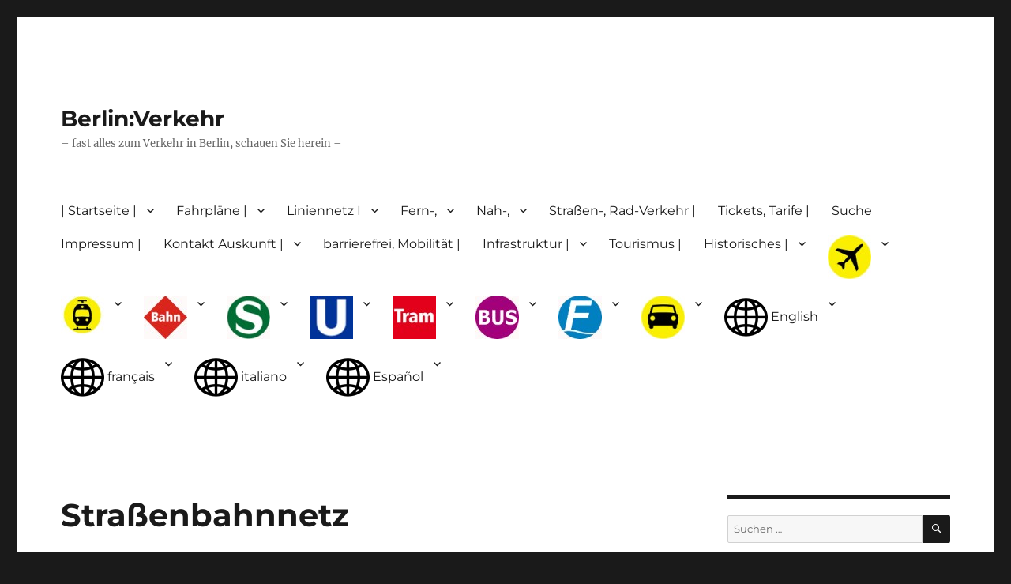

--- FILE ---
content_type: text/html
request_url: https://berliner-verkehr.de/html_neu/hauptstrasse83f.de/nahverkehr/strasenbahn/strassenbahnnetz/index.html
body_size: 25673
content:
<!DOCTYPE html>
<html lang="de" prefix="og: https://ogp.me/ns#" class="no-js">

<!-- Mirrored from hauptstrasse83f.de/nahverkehr/strasenbahn/strassenbahnnetz/ by HTTrack Website Copier/3.x [XR&CO'2014], Sun, 05 Oct 2025 06:50:27 GMT -->
<!-- Added by HTTrack --><meta http-equiv="content-type" content="text/html;charset=UTF-8" /><!-- /Added by HTTrack -->
<head>
	<meta charset="UTF-8">
	<meta name="viewport" content="width=device-width, initial-scale=1.0">
	<link rel="profile" href="https://gmpg.org/xfn/11">
		<link rel="pingback" href="../../../xmlrpc.html">
		<script>(function(html){html.className = html.className.replace(/\bno-js\b/,'js')})(document.documentElement);</script>
	<style>img:is([sizes="auto" i], [sizes^="auto," i]) { contain-intrinsic-size: 3000px 1500px }</style>
	
<!-- Suchmaschinen-Optimierung durch Rank Math PRO - https://rankmath.com/ -->
<title>Straßenbahnnetz - Berlin:Verkehr</title>
<meta name="description" content="Stra&szlig;enbahnnetz Die BVG betreibt das gr&ouml;&szlig;te Stra&szlig;enbahnnetz Deutschlands Das Gleisnetz der Stra&szlig;enbahn erstreckt sich &uuml;ber"/>
<meta name="robots" content="noindex, nofollow"/>
<meta property="og:locale" content="de_DE" />
<meta property="og:type" content="article" />
<meta property="og:title" content="Straßenbahnnetz - Berlin:Verkehr" />
<meta property="og:description" content="Stra&szlig;enbahnnetz Die BVG betreibt das gr&ouml;&szlig;te Stra&szlig;enbahnnetz Deutschlands Das Gleisnetz der Stra&szlig;enbahn erstreckt sich &uuml;ber" />
<meta property="og:url" content="http://hauptstrasse83f.de/nahverkehr/strasenbahn/strassenbahnnetz/" />
<meta property="og:site_name" content="Berlin:Verkehr" />
<meta property="og:updated_time" content="2016-01-06T18:42:42+01:00" />
<meta property="article:published_time" content="2013-10-25T09:17:09+01:00" />
<meta property="article:modified_time" content="2016-01-06T18:42:42+01:00" />
<meta name="twitter:card" content="summary_large_image" />
<meta name="twitter:title" content="Straßenbahnnetz - Berlin:Verkehr" />
<meta name="twitter:description" content="Stra&szlig;enbahnnetz Die BVG betreibt das gr&ouml;&szlig;te Stra&szlig;enbahnnetz Deutschlands Das Gleisnetz der Stra&szlig;enbahn erstreckt sich &uuml;ber" />
<meta name="twitter:label1" content="Lesedauer" />
<meta name="twitter:data1" content="5 Minuten" />
<script type="application/ld+json" class="rank-math-schema">{"@context":"https://schema.org","@graph":[{"@type":["Person","Organization"],"@id":"http://hauptstrasse83f.de/#person","name":"Berlin:Verkehr"},{"@type":"WebSite","@id":"http://hauptstrasse83f.de/#website","url":"http://hauptstrasse83f.de","name":"Berlin:Verkehr","publisher":{"@id":"http://hauptstrasse83f.de/#person"},"inLanguage":"de"},{"@type":"ImageObject","@id":"https://www.berliner-verkehr.de/bilder/tram_vbb_75.png","url":"https://www.berliner-verkehr.de/bilder/tram_vbb_75.png","width":"200","height":"200","inLanguage":"de"},{"@type":"BreadcrumbList","@id":"http://hauptstrasse83f.de/nahverkehr/strasenbahn/strassenbahnnetz/#breadcrumb","itemListElement":[{"@type":"ListItem","position":"1","item":{"@id":"https://hauptstrasse83f.de","name":"Home"}},{"@type":"ListItem","position":"2","item":{"@id":"http://hauptstrasse83f.de/nahverkehr/","name":"Nahverkehr"}},{"@type":"ListItem","position":"3","item":{"@id":"http://hauptstrasse83f.de/nahverkehr/strasenbahn/","name":"Stra\u00dfenbahn"}},{"@type":"ListItem","position":"4","item":{"@id":"http://hauptstrasse83f.de/nahverkehr/strasenbahn/strassenbahnnetz/","name":"Stra\u00dfenbahnnetz"}}]},{"@type":"WebPage","@id":"http://hauptstrasse83f.de/nahverkehr/strasenbahn/strassenbahnnetz/#webpage","url":"http://hauptstrasse83f.de/nahverkehr/strasenbahn/strassenbahnnetz/","name":"Stra\u00dfenbahnnetz - Berlin:Verkehr","datePublished":"2013-10-25T09:17:09+01:00","dateModified":"2016-01-06T18:42:42+01:00","isPartOf":{"@id":"http://hauptstrasse83f.de/#website"},"primaryImageOfPage":{"@id":"https://www.berliner-verkehr.de/bilder/tram_vbb_75.png"},"inLanguage":"de","breadcrumb":{"@id":"http://hauptstrasse83f.de/nahverkehr/strasenbahn/strassenbahnnetz/#breadcrumb"}},{"@type":"Person","@id":"http://hauptstrasse83f.de/author/ralfbj70/","name":"ralfbj70","url":"http://hauptstrasse83f.de/author/ralfbj70/","image":{"@type":"ImageObject","@id":"https://secure.gravatar.com/avatar/b0250628400197d997f11b7c0a2ca052525cffe5e3628c5235fb531bd566ea6f?s=96&amp;d=mm&amp;r=g","url":"https://secure.gravatar.com/avatar/b0250628400197d997f11b7c0a2ca052525cffe5e3628c5235fb531bd566ea6f?s=96&amp;d=mm&amp;r=g","caption":"ralfbj70","inLanguage":"de"}},{"@type":"Article","headline":"Stra\u00dfenbahnnetz - Berlin:Verkehr","datePublished":"2013-10-25T09:17:09+01:00","dateModified":"2016-01-06T18:42:42+01:00","author":{"@id":"http://hauptstrasse83f.de/author/ralfbj70/","name":"ralfbj70"},"publisher":{"@id":"http://hauptstrasse83f.de/#person"},"description":"Stra&szlig;enbahnnetz Die BVG betreibt das gr&ouml;&szlig;te Stra&szlig;enbahnnetz Deutschlands Das Gleisnetz der Stra&szlig;enbahn erstreckt sich &uuml;ber","name":"Stra\u00dfenbahnnetz - Berlin:Verkehr","@id":"http://hauptstrasse83f.de/nahverkehr/strasenbahn/strassenbahnnetz/#richSnippet","isPartOf":{"@id":"http://hauptstrasse83f.de/nahverkehr/strasenbahn/strassenbahnnetz/#webpage"},"image":{"@id":"https://www.berliner-verkehr.de/bilder/tram_vbb_75.png"},"inLanguage":"de","mainEntityOfPage":{"@id":"http://hauptstrasse83f.de/nahverkehr/strasenbahn/strassenbahnnetz/#webpage"}}]}</script>
<!-- /Rank Math WordPress SEO Plugin -->

<link rel='dns-prefetch' href='http://stats.wp.com/' />
<link rel='preconnect' href='http://c0.wp.com/' />
<link rel="alternate" type="application/rss+xml" title="Berlin:Verkehr &raquo; Feed" href="../../../feed/index.html" />
<link rel="alternate" type="application/rss+xml" title="Berlin:Verkehr &raquo; Kommentar-Feed" href="../../../comments/feed/index.html" />
<link rel="alternate" type="application/rss+xml" title="Berlin:Verkehr &raquo; Straßenbahnnetz Kommentar-Feed" href="feed/index.html" />
<script>
window._wpemojiSettings = {"baseUrl":"https:\/\/s.w.org\/images\/core\/emoji\/16.0.1\/72x72\/","ext":".png","svgUrl":"https:\/\/s.w.org\/images\/core\/emoji\/16.0.1\/svg\/","svgExt":".svg","source":{"concatemoji":"http:\/\/hauptstrasse83f.de\/wp-includes\/js\/wp-emoji-release.min.js?ver=6.8.3"}};
/*! This file is auto-generated */
!function(s,n){var o,i,e;function c(e){try{var t={supportTests:e,timestamp:(new Date).valueOf()};sessionStorage.setItem(o,JSON.stringify(t))}catch(e){}}function p(e,t,n){e.clearRect(0,0,e.canvas.width,e.canvas.height),e.fillText(t,0,0);var t=new Uint32Array(e.getImageData(0,0,e.canvas.width,e.canvas.height).data),a=(e.clearRect(0,0,e.canvas.width,e.canvas.height),e.fillText(n,0,0),new Uint32Array(e.getImageData(0,0,e.canvas.width,e.canvas.height).data));return t.every(function(e,t){return e===a[t]})}function u(e,t){e.clearRect(0,0,e.canvas.width,e.canvas.height),e.fillText(t,0,0);for(var n=e.getImageData(16,16,1,1),a=0;a<n.data.length;a++)if(0!==n.data[a])return!1;return!0}function f(e,t,n,a){switch(t){case"flag":return n(e,"\ud83c\udff3\ufe0f\u200d\u26a7\ufe0f","\ud83c\udff3\ufe0f\u200b\u26a7\ufe0f")?!1:!n(e,"\ud83c\udde8\ud83c\uddf6","\ud83c\udde8\u200b\ud83c\uddf6")&&!n(e,"\ud83c\udff4\udb40\udc67\udb40\udc62\udb40\udc65\udb40\udc6e\udb40\udc67\udb40\udc7f","\ud83c\udff4\u200b\udb40\udc67\u200b\udb40\udc62\u200b\udb40\udc65\u200b\udb40\udc6e\u200b\udb40\udc67\u200b\udb40\udc7f");case"emoji":return!a(e,"\ud83e\udedf")}return!1}function g(e,t,n,a){var r="undefined"!=typeof WorkerGlobalScope&&self instanceof WorkerGlobalScope?new OffscreenCanvas(300,150):s.createElement("canvas"),o=r.getContext("2d",{willReadFrequently:!0}),i=(o.textBaseline="top",o.font="600 32px Arial",{});return e.forEach(function(e){i[e]=t(o,e,n,a)}),i}function t(e){var t=s.createElement("script");t.src=e,t.defer=!0,s.head.appendChild(t)}"undefined"!=typeof Promise&&(o="wpEmojiSettingsSupports",i=["flag","emoji"],n.supports={everything:!0,everythingExceptFlag:!0},e=new Promise(function(e){s.addEventListener("DOMContentLoaded",e,{once:!0})}),new Promise(function(t){var n=function(){try{var e=JSON.parse(sessionStorage.getItem(o));if("object"==typeof e&&"number"==typeof e.timestamp&&(new Date).valueOf()<e.timestamp+604800&&"object"==typeof e.supportTests)return e.supportTests}catch(e){}return null}();if(!n){if("undefined"!=typeof Worker&&"undefined"!=typeof OffscreenCanvas&&"undefined"!=typeof URL&&URL.createObjectURL&&"undefined"!=typeof Blob)try{var e="postMessage("+g.toString()+"("+[JSON.stringify(i),f.toString(),p.toString(),u.toString()].join(",")+"));",a=new Blob([e],{type:"text/javascript"}),r=new Worker(URL.createObjectURL(a),{name:"wpTestEmojiSupports"});return void(r.onmessage=function(e){c(n=e.data),r.terminate(),t(n)})}catch(e){}c(n=g(i,f,p,u))}t(n)}).then(function(e){for(var t in e)n.supports[t]=e[t],n.supports.everything=n.supports.everything&&n.supports[t],"flag"!==t&&(n.supports.everythingExceptFlag=n.supports.everythingExceptFlag&&n.supports[t]);n.supports.everythingExceptFlag=n.supports.everythingExceptFlag&&!n.supports.flag,n.DOMReady=!1,n.readyCallback=function(){n.DOMReady=!0}}).then(function(){return e}).then(function(){var e;n.supports.everything||(n.readyCallback(),(e=n.source||{}).concatemoji?t(e.concatemoji):e.wpemoji&&e.twemoji&&(t(e.twemoji),t(e.wpemoji)))}))}((window,document),window._wpemojiSettings);
</script>
<link rel='stylesheet' id='twentysixteen-jetpack-css' href='../../../../c0.wp.com/p/jetpack/15.0.2/modules/theme-tools/compat/twentysixteen.css' media='all' />
<style id='wp-emoji-styles-inline-css'>

	img.wp-smiley, img.emoji {
		display: inline !important;
		border: none !important;
		box-shadow: none !important;
		height: 1em !important;
		width: 1em !important;
		margin: 0 0.07em !important;
		vertical-align: -0.1em !important;
		background: none !important;
		padding: 0 !important;
	}
</style>
<link rel='stylesheet' id='wp-block-library-css' href='../../../../c0.wp.com/c/6.8.3/wp-includes/css/dist/block-library/style.min.css' media='all' />
<style id='wp-block-library-theme-inline-css'>
.wp-block-audio :where(figcaption){color:#555;font-size:13px;text-align:center}.is-dark-theme .wp-block-audio :where(figcaption){color:#ffffffa6}.wp-block-audio{margin:0 0 1em}.wp-block-code{border:1px solid #ccc;border-radius:4px;font-family:Menlo,Consolas,monaco,monospace;padding:.8em 1em}.wp-block-embed :where(figcaption){color:#555;font-size:13px;text-align:center}.is-dark-theme .wp-block-embed :where(figcaption){color:#ffffffa6}.wp-block-embed{margin:0 0 1em}.blocks-gallery-caption{color:#555;font-size:13px;text-align:center}.is-dark-theme .blocks-gallery-caption{color:#ffffffa6}:root :where(.wp-block-image figcaption){color:#555;font-size:13px;text-align:center}.is-dark-theme :root :where(.wp-block-image figcaption){color:#ffffffa6}.wp-block-image{margin:0 0 1em}.wp-block-pullquote{border-bottom:4px solid;border-top:4px solid;color:currentColor;margin-bottom:1.75em}.wp-block-pullquote cite,.wp-block-pullquote footer,.wp-block-pullquote__citation{color:currentColor;font-size:.8125em;font-style:normal;text-transform:uppercase}.wp-block-quote{border-left:.25em solid;margin:0 0 1.75em;padding-left:1em}.wp-block-quote cite,.wp-block-quote footer{color:currentColor;font-size:.8125em;font-style:normal;position:relative}.wp-block-quote:where(.has-text-align-right){border-left:none;border-right:.25em solid;padding-left:0;padding-right:1em}.wp-block-quote:where(.has-text-align-center){border:none;padding-left:0}.wp-block-quote.is-large,.wp-block-quote.is-style-large,.wp-block-quote:where(.is-style-plain){border:none}.wp-block-search .wp-block-search__label{font-weight:700}.wp-block-search__button{border:1px solid #ccc;padding:.375em .625em}:where(.wp-block-group.has-background){padding:1.25em 2.375em}.wp-block-separator.has-css-opacity{opacity:.4}.wp-block-separator{border:none;border-bottom:2px solid;margin-left:auto;margin-right:auto}.wp-block-separator.has-alpha-channel-opacity{opacity:1}.wp-block-separator:not(.is-style-wide):not(.is-style-dots){width:100px}.wp-block-separator.has-background:not(.is-style-dots){border-bottom:none;height:1px}.wp-block-separator.has-background:not(.is-style-wide):not(.is-style-dots){height:2px}.wp-block-table{margin:0 0 1em}.wp-block-table td,.wp-block-table th{word-break:normal}.wp-block-table :where(figcaption){color:#555;font-size:13px;text-align:center}.is-dark-theme .wp-block-table :where(figcaption){color:#ffffffa6}.wp-block-video :where(figcaption){color:#555;font-size:13px;text-align:center}.is-dark-theme .wp-block-video :where(figcaption){color:#ffffffa6}.wp-block-video{margin:0 0 1em}:root :where(.wp-block-template-part.has-background){margin-bottom:0;margin-top:0;padding:1.25em 2.375em}
</style>
<style id='classic-theme-styles-inline-css'>
/*! This file is auto-generated */
.wp-block-button__link{color:#fff;background-color:#32373c;border-radius:9999px;box-shadow:none;text-decoration:none;padding:calc(.667em + 2px) calc(1.333em + 2px);font-size:1.125em}.wp-block-file__button{background:#32373c;color:#fff;text-decoration:none}
</style>
<style id='boldblocks-breadcrumb-block-style-inline-css'>
.wp-block-boldblocks-breadcrumb-block ol{display:flex;flex-wrap:wrap;gap:var(--bb--crumb-gap,.4em);list-style:none;margin:0;padding:0}.wp-block-boldblocks-breadcrumb-block ol li{align-items:center;display:flex}.wp-block-boldblocks-breadcrumb-block ol li .sep{display:flex;line-height:1;margin-left:var(--bb--crumb-gap,.4em)}.wp-block-boldblocks-breadcrumb-block ol li:before{display:none}.wp-block-boldblocks-breadcrumb-block ol li.breadcrumb-item{margin:0;padding:0}.wp-block-boldblocks-breadcrumb-block .breadcrumb-item-name{word-break:break-word}.wp-block-boldblocks-breadcrumb-block.hide-current-page .breadcrumb-item--current,.wp-block-boldblocks-breadcrumb-block.hide-current-page .breadcrumb-item--parent .sep,.wp-block-boldblocks-breadcrumb-block.hide-home-page .breadcrumb-item--home{display:none}

</style>
<link rel='stylesheet' id='mediaelement-css' href='../../../../c0.wp.com/c/6.8.3/wp-includes/js/mediaelement/mediaelementplayer-legacy.min.css' media='all' />
<link rel='stylesheet' id='wp-mediaelement-css' href='../../../../c0.wp.com/c/6.8.3/wp-includes/js/mediaelement/wp-mediaelement.min.css' media='all' />
<style id='jetpack-sharing-buttons-style-inline-css'>
.jetpack-sharing-buttons__services-list{display:flex;flex-direction:row;flex-wrap:wrap;gap:0;list-style-type:none;margin:5px;padding:0}.jetpack-sharing-buttons__services-list.has-small-icon-size{font-size:12px}.jetpack-sharing-buttons__services-list.has-normal-icon-size{font-size:16px}.jetpack-sharing-buttons__services-list.has-large-icon-size{font-size:24px}.jetpack-sharing-buttons__services-list.has-huge-icon-size{font-size:36px}@media print{.jetpack-sharing-buttons__services-list{display:none!important}}.editor-styles-wrapper .wp-block-jetpack-sharing-buttons{gap:0;padding-inline-start:0}ul.jetpack-sharing-buttons__services-list.has-background{padding:1.25em 2.375em}
</style>
<style id='global-styles-inline-css'>
:root{--wp--preset--aspect-ratio--square: 1;--wp--preset--aspect-ratio--4-3: 4/3;--wp--preset--aspect-ratio--3-4: 3/4;--wp--preset--aspect-ratio--3-2: 3/2;--wp--preset--aspect-ratio--2-3: 2/3;--wp--preset--aspect-ratio--16-9: 16/9;--wp--preset--aspect-ratio--9-16: 9/16;--wp--preset--color--black: #000000;--wp--preset--color--cyan-bluish-gray: #abb8c3;--wp--preset--color--white: #fff;--wp--preset--color--pale-pink: #f78da7;--wp--preset--color--vivid-red: #cf2e2e;--wp--preset--color--luminous-vivid-orange: #ff6900;--wp--preset--color--luminous-vivid-amber: #fcb900;--wp--preset--color--light-green-cyan: #7bdcb5;--wp--preset--color--vivid-green-cyan: #00d084;--wp--preset--color--pale-cyan-blue: #8ed1fc;--wp--preset--color--vivid-cyan-blue: #0693e3;--wp--preset--color--vivid-purple: #9b51e0;--wp--preset--color--dark-gray: #1a1a1a;--wp--preset--color--medium-gray: #686868;--wp--preset--color--light-gray: #e5e5e5;--wp--preset--color--blue-gray: #4d545c;--wp--preset--color--bright-blue: #007acc;--wp--preset--color--light-blue: #9adffd;--wp--preset--color--dark-brown: #402b30;--wp--preset--color--medium-brown: #774e24;--wp--preset--color--dark-red: #640c1f;--wp--preset--color--bright-red: #ff675f;--wp--preset--color--yellow: #ffef8e;--wp--preset--gradient--vivid-cyan-blue-to-vivid-purple: linear-gradient(135deg,rgba(6,147,227,1) 0%,rgb(155,81,224) 100%);--wp--preset--gradient--light-green-cyan-to-vivid-green-cyan: linear-gradient(135deg,rgb(122,220,180) 0%,rgb(0,208,130) 100%);--wp--preset--gradient--luminous-vivid-amber-to-luminous-vivid-orange: linear-gradient(135deg,rgba(252,185,0,1) 0%,rgba(255,105,0,1) 100%);--wp--preset--gradient--luminous-vivid-orange-to-vivid-red: linear-gradient(135deg,rgba(255,105,0,1) 0%,rgb(207,46,46) 100%);--wp--preset--gradient--very-light-gray-to-cyan-bluish-gray: linear-gradient(135deg,rgb(238,238,238) 0%,rgb(169,184,195) 100%);--wp--preset--gradient--cool-to-warm-spectrum: linear-gradient(135deg,rgb(74,234,220) 0%,rgb(151,120,209) 20%,rgb(207,42,186) 40%,rgb(238,44,130) 60%,rgb(251,105,98) 80%,rgb(254,248,76) 100%);--wp--preset--gradient--blush-light-purple: linear-gradient(135deg,rgb(255,206,236) 0%,rgb(152,150,240) 100%);--wp--preset--gradient--blush-bordeaux: linear-gradient(135deg,rgb(254,205,165) 0%,rgb(254,45,45) 50%,rgb(107,0,62) 100%);--wp--preset--gradient--luminous-dusk: linear-gradient(135deg,rgb(255,203,112) 0%,rgb(199,81,192) 50%,rgb(65,88,208) 100%);--wp--preset--gradient--pale-ocean: linear-gradient(135deg,rgb(255,245,203) 0%,rgb(182,227,212) 50%,rgb(51,167,181) 100%);--wp--preset--gradient--electric-grass: linear-gradient(135deg,rgb(202,248,128) 0%,rgb(113,206,126) 100%);--wp--preset--gradient--midnight: linear-gradient(135deg,rgb(2,3,129) 0%,rgb(40,116,252) 100%);--wp--preset--font-size--small: 13px;--wp--preset--font-size--medium: 20px;--wp--preset--font-size--large: 36px;--wp--preset--font-size--x-large: 42px;--wp--preset--spacing--20: 0.44rem;--wp--preset--spacing--30: 0.67rem;--wp--preset--spacing--40: 1rem;--wp--preset--spacing--50: 1.5rem;--wp--preset--spacing--60: 2.25rem;--wp--preset--spacing--70: 3.38rem;--wp--preset--spacing--80: 5.06rem;--wp--preset--shadow--natural: 6px 6px 9px rgba(0, 0, 0, 0.2);--wp--preset--shadow--deep: 12px 12px 50px rgba(0, 0, 0, 0.4);--wp--preset--shadow--sharp: 6px 6px 0px rgba(0, 0, 0, 0.2);--wp--preset--shadow--outlined: 6px 6px 0px -3px rgba(255, 255, 255, 1), 6px 6px rgba(0, 0, 0, 1);--wp--preset--shadow--crisp: 6px 6px 0px rgba(0, 0, 0, 1);}:where(.is-layout-flex){gap: 0.5em;}:where(.is-layout-grid){gap: 0.5em;}body .is-layout-flex{display: flex;}.is-layout-flex{flex-wrap: wrap;align-items: center;}.is-layout-flex > :is(*, div){margin: 0;}body .is-layout-grid{display: grid;}.is-layout-grid > :is(*, div){margin: 0;}:where(.wp-block-columns.is-layout-flex){gap: 2em;}:where(.wp-block-columns.is-layout-grid){gap: 2em;}:where(.wp-block-post-template.is-layout-flex){gap: 1.25em;}:where(.wp-block-post-template.is-layout-grid){gap: 1.25em;}.has-black-color{color: var(--wp--preset--color--black) !important;}.has-cyan-bluish-gray-color{color: var(--wp--preset--color--cyan-bluish-gray) !important;}.has-white-color{color: var(--wp--preset--color--white) !important;}.has-pale-pink-color{color: var(--wp--preset--color--pale-pink) !important;}.has-vivid-red-color{color: var(--wp--preset--color--vivid-red) !important;}.has-luminous-vivid-orange-color{color: var(--wp--preset--color--luminous-vivid-orange) !important;}.has-luminous-vivid-amber-color{color: var(--wp--preset--color--luminous-vivid-amber) !important;}.has-light-green-cyan-color{color: var(--wp--preset--color--light-green-cyan) !important;}.has-vivid-green-cyan-color{color: var(--wp--preset--color--vivid-green-cyan) !important;}.has-pale-cyan-blue-color{color: var(--wp--preset--color--pale-cyan-blue) !important;}.has-vivid-cyan-blue-color{color: var(--wp--preset--color--vivid-cyan-blue) !important;}.has-vivid-purple-color{color: var(--wp--preset--color--vivid-purple) !important;}.has-black-background-color{background-color: var(--wp--preset--color--black) !important;}.has-cyan-bluish-gray-background-color{background-color: var(--wp--preset--color--cyan-bluish-gray) !important;}.has-white-background-color{background-color: var(--wp--preset--color--white) !important;}.has-pale-pink-background-color{background-color: var(--wp--preset--color--pale-pink) !important;}.has-vivid-red-background-color{background-color: var(--wp--preset--color--vivid-red) !important;}.has-luminous-vivid-orange-background-color{background-color: var(--wp--preset--color--luminous-vivid-orange) !important;}.has-luminous-vivid-amber-background-color{background-color: var(--wp--preset--color--luminous-vivid-amber) !important;}.has-light-green-cyan-background-color{background-color: var(--wp--preset--color--light-green-cyan) !important;}.has-vivid-green-cyan-background-color{background-color: var(--wp--preset--color--vivid-green-cyan) !important;}.has-pale-cyan-blue-background-color{background-color: var(--wp--preset--color--pale-cyan-blue) !important;}.has-vivid-cyan-blue-background-color{background-color: var(--wp--preset--color--vivid-cyan-blue) !important;}.has-vivid-purple-background-color{background-color: var(--wp--preset--color--vivid-purple) !important;}.has-black-border-color{border-color: var(--wp--preset--color--black) !important;}.has-cyan-bluish-gray-border-color{border-color: var(--wp--preset--color--cyan-bluish-gray) !important;}.has-white-border-color{border-color: var(--wp--preset--color--white) !important;}.has-pale-pink-border-color{border-color: var(--wp--preset--color--pale-pink) !important;}.has-vivid-red-border-color{border-color: var(--wp--preset--color--vivid-red) !important;}.has-luminous-vivid-orange-border-color{border-color: var(--wp--preset--color--luminous-vivid-orange) !important;}.has-luminous-vivid-amber-border-color{border-color: var(--wp--preset--color--luminous-vivid-amber) !important;}.has-light-green-cyan-border-color{border-color: var(--wp--preset--color--light-green-cyan) !important;}.has-vivid-green-cyan-border-color{border-color: var(--wp--preset--color--vivid-green-cyan) !important;}.has-pale-cyan-blue-border-color{border-color: var(--wp--preset--color--pale-cyan-blue) !important;}.has-vivid-cyan-blue-border-color{border-color: var(--wp--preset--color--vivid-cyan-blue) !important;}.has-vivid-purple-border-color{border-color: var(--wp--preset--color--vivid-purple) !important;}.has-vivid-cyan-blue-to-vivid-purple-gradient-background{background: var(--wp--preset--gradient--vivid-cyan-blue-to-vivid-purple) !important;}.has-light-green-cyan-to-vivid-green-cyan-gradient-background{background: var(--wp--preset--gradient--light-green-cyan-to-vivid-green-cyan) !important;}.has-luminous-vivid-amber-to-luminous-vivid-orange-gradient-background{background: var(--wp--preset--gradient--luminous-vivid-amber-to-luminous-vivid-orange) !important;}.has-luminous-vivid-orange-to-vivid-red-gradient-background{background: var(--wp--preset--gradient--luminous-vivid-orange-to-vivid-red) !important;}.has-very-light-gray-to-cyan-bluish-gray-gradient-background{background: var(--wp--preset--gradient--very-light-gray-to-cyan-bluish-gray) !important;}.has-cool-to-warm-spectrum-gradient-background{background: var(--wp--preset--gradient--cool-to-warm-spectrum) !important;}.has-blush-light-purple-gradient-background{background: var(--wp--preset--gradient--blush-light-purple) !important;}.has-blush-bordeaux-gradient-background{background: var(--wp--preset--gradient--blush-bordeaux) !important;}.has-luminous-dusk-gradient-background{background: var(--wp--preset--gradient--luminous-dusk) !important;}.has-pale-ocean-gradient-background{background: var(--wp--preset--gradient--pale-ocean) !important;}.has-electric-grass-gradient-background{background: var(--wp--preset--gradient--electric-grass) !important;}.has-midnight-gradient-background{background: var(--wp--preset--gradient--midnight) !important;}.has-small-font-size{font-size: var(--wp--preset--font-size--small) !important;}.has-medium-font-size{font-size: var(--wp--preset--font-size--medium) !important;}.has-large-font-size{font-size: var(--wp--preset--font-size--large) !important;}.has-x-large-font-size{font-size: var(--wp--preset--font-size--x-large) !important;}
:where(.wp-block-post-template.is-layout-flex){gap: 1.25em;}:where(.wp-block-post-template.is-layout-grid){gap: 1.25em;}
:where(.wp-block-columns.is-layout-flex){gap: 2em;}:where(.wp-block-columns.is-layout-grid){gap: 2em;}
:root :where(.wp-block-pullquote){font-size: 1.5em;line-height: 1.6;}
</style>
<link rel='stylesheet' id='twentysixteen-fonts-css' href='../../../wp-content/themes/twentysixteen/fonts/merriweather-plus-montserrat-plus-inconsolata6a62.css?ver=20230328' media='all' />
<link rel='stylesheet' id='genericons-css' href='../../../../c0.wp.com/p/jetpack/15.0.2/_inc/genericons/genericons/genericons.css' media='all' />
<link rel='stylesheet' id='twentysixteen-style-css' href='../../../wp-content/themes/twentysixteen/styleb0c3.css?ver=20250715' media='all' />
<link rel='stylesheet' id='twentysixteen-block-style-css' href='../../../wp-content/themes/twentysixteen/css/blocks5673.css?ver=20240817' media='all' />
<!--[if lt IE 10]>
<link rel='stylesheet' id='twentysixteen-ie-css' href='http://hauptstrasse83f.de/wp-content/themes/twentysixteen/css/ie.css?ver=20170530' media='all' />
<![endif]-->
<!--[if lt IE 9]>
<link rel='stylesheet' id='twentysixteen-ie8-css' href='http://hauptstrasse83f.de/wp-content/themes/twentysixteen/css/ie8.css?ver=20170530' media='all' />
<![endif]-->
<!--[if lt IE 8]>
<link rel='stylesheet' id='twentysixteen-ie7-css' href='http://hauptstrasse83f.de/wp-content/themes/twentysixteen/css/ie7.css?ver=20170530' media='all' />
<![endif]-->
<!--[if lt IE 9]>
<script src="http://hauptstrasse83f.de/wp-content/themes/twentysixteen/js/html5.js?ver=3.7.3" id="twentysixteen-html5-js"></script>
<![endif]-->
<script src="../../../../c0.wp.com/c/6.8.3/wp-includes/js/jquery/jquery.min.js" id="jquery-core-js"></script>
<script src="../../../../c0.wp.com/c/6.8.3/wp-includes/js/jquery/jquery-migrate.min.js" id="jquery-migrate-js"></script>
<script id="twentysixteen-script-js-extra">
var screenReaderText = {"expand":"Untermen\u00fc anzeigen","collapse":"Untermen\u00fc verbergen"};
</script>
<script src="../../../wp-content/themes/twentysixteen/js/functions3551.js?ver=20230629" id="twentysixteen-script-js" defer data-wp-strategy="defer"></script>
<link rel="https://api.w.org/" href="../../../wp-json/index.html" /><link rel="alternate" title="JSON" type="application/json" href="../../../wp-json/wp/v2/pages/26534.json" /><link rel="EditURI" type="application/rsd+xml" title="RSD" href="../../../xmlrpc0db0.html?rsd" />
<meta name="generator" content="WordPress 6.8.3" />
<link rel='shortlink' href='../../../index1dc6.html?p=26534' />
<link rel="alternate" title="oEmbed (JSON)" type="application/json+oembed" href="../../../wp-json/oembed/1.0/embeda95d.json?url=http%3A%2F%2Fhauptstrasse83f.de%2Fnahverkehr%2Fstrasenbahn%2Fstrassenbahnnetz%2F" />
<link rel="alternate" title="oEmbed (XML)" type="text/xml+oembed" href="../../../wp-json/oembed/1.0/embed2ee8?url=http%3A%2F%2Fhauptstrasse83f.de%2Fnahverkehr%2Fstrasenbahn%2Fstrassenbahnnetz%2F&amp;format=xml" />
	<style>img#wpstats{display:none}</style>
		
<!-- Dynamic Widgets by QURL loaded - http://www.dynamic-widgets.com //-->
</head>

<body class="wp-singular page-template-default page page-id-26534 page-child parent-pageid-25816 wp-embed-responsive wp-theme-twentysixteen jps-theme-twentysixteen">
<div id="page" class="site">
	<div class="site-inner">
		<a class="skip-link screen-reader-text" href="#content">
			Zum Inhalt springen		</a>

		<header id="masthead" class="site-header">
			<div class="site-header-main">
				<div class="site-branding">
																					<p class="site-title"><a href="../../../index.html" rel="home" >Berlin:Verkehr</a></p>
												<p class="site-description">&#8211; fast alles zum Verkehr in Berlin, schauen Sie herein &#8211;</p>
									</div><!-- .site-branding -->

									<button id="menu-toggle" class="menu-toggle">Menü</button>

					<div id="site-header-menu" class="site-header-menu">
													<nav id="site-navigation" class="main-navigation" aria-label="Primäres Menü">
								<div class="menu-kopfnavi-container"><ul id="menu-kopfnavi" class="primary-menu"><li id="menu-item-25677" class="menu-item menu-item-type-custom menu-item-object-custom menu-item-home menu-item-has-children menu-item-25677"><a href="../../../index.html">| Startseite |</a>
<ul class="sub-menu">
	<li id="menu-item-26072" class="menu-item menu-item-type-post_type menu-item-object-page menu-item-home menu-item-26072"><a href="../../../index.html">Willkommen auf Berlin: Verkehr</a></li>
	<li id="menu-item-26078" class="menu-item menu-item-type-post_type menu-item-object-page menu-item-26078"><a href="../../../willkommen-auf-berlin-verkehr/alle-seiten-sitemap/index.html">alle Seiten / sitemap</a></li>
	<li id="menu-item-26966" class="menu-item menu-item-type-post_type menu-item-object-page menu-item-26966"><a href="../../../willkommen-auf-berlin-verkehr/zeitschriften-print-medien/index.html">Zeitschriften, Print-Medien</a></li>
	<li id="menu-item-25691" class="menu-item menu-item-type-post_type menu-item-object-page menu-item-25691"><a href="../../../willkommen-auf-berlin-verkehr/hilfe-orientierung/index.html">Hilfe</a></li>
	<li id="menu-item-26760" class="menu-item menu-item-type-post_type menu-item-object-page menu-item-26760"><a href="../../../willkommen-auf-berlin-verkehr/fundburo/index.html">Fundbüro</a></li>
	<li id="menu-item-60804" class="menu-item menu-item-type-post_type menu-item-object-page menu-item-60804"><a href="../../../willkommen-auf-berlin-verkehr/news-aktuelles/index.html">Nachrichten, Aktuelles</a></li>
	<li id="menu-item-60801" class="menu-item menu-item-type-custom menu-item-object-custom menu-item-60801"><a href="https://archiv.berliner-verkehr.de/">Nachrichten Archiv</a></li>
	<li id="menu-item-63042" class="menu-item menu-item-type-post_type menu-item-object-page menu-item-63042"><a href="../../../kontakt-auskunft/index.html">Kontakt Auskunft</a></li>
</ul>
</li>
<li id="menu-item-25678" class="menu-item menu-item-type-post_type menu-item-object-page menu-item-has-children menu-item-25678"><a href="../../../fahrplane-reiseauskunft-verbindungen/index.html">Fahrpläne |</a>
<ul class="sub-menu">
	<li id="menu-item-27667" class="menu-item menu-item-type-post_type menu-item-object-page menu-item-27667"><a href="../../../fahrplane-reiseauskunft-verbindungen/index.html">Fahrpläne</a></li>
	<li id="menu-item-27666" class="menu-item menu-item-type-post_type menu-item-object-page menu-item-27666"><a href="../../../fahrplane-reiseauskunft-verbindungen/fahrplanauskunft-berlin-und-brandenburg/index.html">Fahrplanauskunft Berlin und Brandenburg</a></li>
	<li id="menu-item-27665" class="menu-item menu-item-type-post_type menu-item-object-page menu-item-27665"><a href="../../../fahrplane-reiseauskunft-verbindungen/fahrplanauskunft-deutschlandweit/index.html">Fahrplanauskunft deutschlandweit</a></li>
	<li id="menu-item-27664" class="menu-item menu-item-type-post_type menu-item-object-page menu-item-27664"><a href="../../../fahrplane-reiseauskunft-verbindungen/fahrplanauskunft-weltweit/index.html">Fahrplanauskunft weltweit</a></li>
	<li id="menu-item-27663" class="menu-item menu-item-type-post_type menu-item-object-page menu-item-27663"><a href="../../../fahrplane-reiseauskunft-verbindungen/fahrplan-anderungen-baustellen/index.html">Fahrplan Änderungen, Baustellen</a></li>
	<li id="menu-item-27668" class="menu-item menu-item-type-post_type menu-item-object-page menu-item-27668"><a href="../../../fahrplane-reiseauskunft-verbindungen/echtzeit-infos/index.html">Echtzeit</a></li>
	<li id="menu-item-63352" class="menu-item menu-item-type-post_type menu-item-object-page menu-item-63352"><a href="../../../fahrplane-reiseauskunft-verbindungen/apps/index.html">Apps</a></li>
</ul>
</li>
<li id="menu-item-27403" class="menu-item menu-item-type-post_type menu-item-object-page menu-item-has-children menu-item-27403"><a href="../../../liniennetz/index.html">Liniennetz I</a>
<ul class="sub-menu">
	<li id="menu-item-68931" class="menu-item menu-item-type-post_type menu-item-object-page menu-item-68931"><a href="../../../liniennetz/index.html">Liniennetz</a></li>
	<li id="menu-item-68893" class="menu-item menu-item-type-post_type menu-item-object-page menu-item-68893"><a href="../../../liniennetz/alte-netzspinnen/index.html">alte Netzspinnen und Planungen</a></li>
</ul>
</li>
<li id="menu-item-25679" class="menu-item menu-item-type-post_type menu-item-object-page menu-item-has-children menu-item-25679"><a href="../../../fernverkehr/index.html">Fern-,</a>
<ul class="sub-menu">
	<li id="menu-item-25855" class="menu-item menu-item-type-post_type menu-item-object-page menu-item-25855"><a href="../../../fernverkehr/flughafen/index.html">Flughäfen, Luftfahrt im Bereich Personen-Fernverkehr</a></li>
	<li id="menu-item-25859" class="menu-item menu-item-type-post_type menu-item-object-page menu-item-25859"><a href="../../../fernverkehr/bahn-fernverkehr/index.html">Bahn-Fernverkehr im Bereich Personen-Fernverkehr</a></li>
	<li id="menu-item-25889" class="menu-item menu-item-type-post_type menu-item-object-page menu-item-25889"><a href="../../../fernverkehr/fernbus/index.html">Fernbus im Bereich Personen-Fernverkehr</a></li>
</ul>
</li>
<li id="menu-item-25680" class="menu-item menu-item-type-post_type menu-item-object-page current-page-ancestor menu-item-has-children menu-item-25680"><a href="../../index.html">Nah-,</a>
<ul class="sub-menu">
	<li id="menu-item-25785" class="menu-item menu-item-type-post_type menu-item-object-page menu-item-25785"><a href="../../bahn-regionalverkehr/index.html">Bahn-Regionalverkehr im Bereich Personen-Nahverkehr</a></li>
	<li id="menu-item-25704" class="menu-item menu-item-type-post_type menu-item-object-page menu-item-25704"><a href="../../s-bahn/index.html">S-Bahn</a></li>
	<li id="menu-item-25803" class="menu-item menu-item-type-post_type menu-item-object-page menu-item-25803"><a href="../../u-bahn/index.html">U-Bahn</a></li>
	<li id="menu-item-25818" class="menu-item menu-item-type-post_type menu-item-object-page current-page-ancestor current-page-parent menu-item-25818"><a href="../index.html">Straßenbahn</a></li>
	<li id="menu-item-25705" class="menu-item menu-item-type-post_type menu-item-object-page menu-item-25705"><a href="../../bus/index.html">Bus</a></li>
	<li id="menu-item-25846" class="menu-item menu-item-type-post_type menu-item-object-page menu-item-25846"><a href="../../fahren-schifffahrt/index.html">Fähren, Schifffahrt</a></li>
	<li id="menu-item-63715" class="menu-item menu-item-type-post_type menu-item-object-page menu-item-63715"><a href="../../seilbahnen-in-berlin/index.html">Seilbahnen in Berlin</a></li>
</ul>
</li>
<li id="menu-item-25700" class="menu-item menu-item-type-post_type menu-item-object-page menu-item-25700"><a href="../../../strasenverkehr/index.html">Straßen-, Rad-Verkehr |</a></li>
<li id="menu-item-25762" class="menu-item menu-item-type-post_type menu-item-object-page menu-item-25762"><a href="../../../tickets-tarife/index.html">Tickets, Tarife |</a></li>
<li id="menu-item-63228" class="menu-item menu-item-type-post_type menu-item-object-page menu-item-63228"><a href="../../../suche-auf-der-seite/index.html">Suche</a></li>
<li id="menu-item-25694" class="menu-item menu-item-type-post_type menu-item-object-page menu-item-privacy-policy menu-item-25694"><a rel="privacy-policy" href="../../../impressum/index.html">Impressum |</a></li>
<li id="menu-item-25758" class="menu-item menu-item-type-post_type menu-item-object-page menu-item-has-children menu-item-25758"><a href="../../../kontakt-auskunft/index.html">Kontakt Auskunft |</a>
<ul class="sub-menu">
	<li id="menu-item-26106" class="menu-item menu-item-type-post_type menu-item-object-page menu-item-26106"><a href="../../../kontakt-auskunft/index.html">Kontakt Auskunft</a></li>
	<li id="menu-item-63351" class="menu-item menu-item-type-post_type menu-item-object-page menu-item-63351"><a href="../../../fahrplane-reiseauskunft-verbindungen/apps/index.html">Apps</a></li>
</ul>
</li>
<li id="menu-item-26656" class="menu-item menu-item-type-post_type menu-item-object-page menu-item-26656"><a href="../../../barrierefrei-mobilitat/index.html">barrierefrei, Mobilität |</a></li>
<li id="menu-item-26657" class="menu-item menu-item-type-post_type menu-item-object-page menu-item-has-children menu-item-26657"><a href="../../../infrastruktur/index.html">Infrastruktur |</a>
<ul class="sub-menu">
	<li id="menu-item-72021" class="menu-item menu-item-type-custom menu-item-object-custom menu-item-72021"><a href="https://www.bvg.de/de/verbindungen/stationsuebersicht">alle ÖPNV-Stationen (extern)</a></li>
	<li id="menu-item-72022" class="menu-item menu-item-type-custom menu-item-object-custom menu-item-72022"><a href="https://sbahn.berlin/fahren/bahnhofsuebersicht/">S-Bahnhöfe (extern)</a></li>
</ul>
</li>
<li id="menu-item-26658" class="menu-item menu-item-type-post_type menu-item-object-page menu-item-26658"><a href="../../../tourismus-sightseeing/index.html">Tourismus |</a></li>
<li id="menu-item-26721" class="menu-item menu-item-type-post_type menu-item-object-page menu-item-has-children menu-item-26721"><a href="../../../historisches/index.html">Historisches |</a>
<ul class="sub-menu">
	<li id="menu-item-68932" class="menu-item menu-item-type-post_type menu-item-object-page menu-item-68932"><a href="../../../historisches/index.html">Historisches</a></li>
	<li id="menu-item-67458" class="menu-item menu-item-type-post_type menu-item-object-page menu-item-67458"><a href="../../../historisches/obus-trolleybus/index.html">Obus, Trolleybus</a></li>
	<li id="menu-item-67459" class="menu-item menu-item-type-post_type menu-item-object-page menu-item-67459"><a href="../../../historisches/m-bahn/index.html">M-Bahn</a></li>
</ul>
</li>
<li id="menu-item-27362" class="menu-item menu-item-type-custom menu-item-object-custom menu-item-has-children menu-item-27362"><a href="../../../fernverkehr/flughafen/index.html"><img alt="" src="https://www.berliner-verkehr.de/bilder/airport_vbb_55.jpg" /></a>
<ul class="sub-menu">
	<li id="menu-item-68933" class="menu-item menu-item-type-post_type menu-item-object-page menu-item-68933"><a href="../../../fernverkehr/flughafen/index.html">Flughäfen, Luftfahrt im Bereich Personen-Fernverkehr</a></li>
	<li id="menu-item-63114" class="menu-item menu-item-type-post_type menu-item-object-page menu-item-63114"><a href="../../../fernverkehr/flughafen/flughafen-berlin-brandenburg-international-ber/index.html">Flughafen Berlin Brandenburg International BER</a></li>
	<li id="menu-item-63167" class="menu-item menu-item-type-post_type menu-item-object-page menu-item-has-children menu-item-63167"><a href="../../../fernverkehr/flughafen/weitere-flughafen/index.html">weitere Flughäfen</a>
	<ul class="sub-menu">
		<li id="menu-item-63115" class="menu-item menu-item-type-post_type menu-item-object-page menu-item-63115"><a href="../../../fernverkehr/flughafen/flughafen-berlin-tegel-txl/index.html">Flughafen Berlin Tegel TXL</a></li>
		<li id="menu-item-63116" class="menu-item menu-item-type-post_type menu-item-object-page menu-item-63116"><a href="../../../fernverkehr/flughafen/flughafen-schonefeld-sxf/index.html">Flughafen Schönefeld, ehemals SXF</a></li>
	</ul>
</li>
	<li id="menu-item-63095" class="menu-item menu-item-type-post_type menu-item-object-page menu-item-63095"><a href="../../../fernverkehr/flughafen/airports-flughafen-luftfahrt-literatur/index.html">Airports, Flughäfen, Luftfahrt – Literatur</a></li>
	<li id="menu-item-63094" class="menu-item menu-item-type-post_type menu-item-object-page menu-item-63094"><a href="../../../fernverkehr/flughafen/airports-flughafen-luftfahrt-links-verweise/index.html">Airports, Flughäfen, Luftfahrt – Links, Verweise</a></li>
</ul>
</li>
<li id="menu-item-27363" class="menu-item menu-item-type-custom menu-item-object-custom menu-item-has-children menu-item-27363"><a href="../../../fernverkehr/bahn-fernverkehr/index.html"><img alt="" src="https://www.berliner-verkehr.de/bilder/bahn_vbb_55.jpg" /></a>
<ul class="sub-menu">
	<li id="menu-item-68934" class="menu-item menu-item-type-post_type menu-item-object-page menu-item-68934"><a href="../../../fernverkehr/bahn-fernverkehr/index.html">Bahn-Fernverkehr im Bereich Personen-Fernverkehr</a></li>
	<li id="menu-item-63097" class="menu-item menu-item-type-post_type menu-item-object-page menu-item-63097"><a href="../../../fernverkehr/bahn-fernverkehr/bahn-fernverkehr-linien/index.html">Bahn-Fernverkehr: Linien</a></li>
	<li id="menu-item-63099" class="menu-item menu-item-type-post_type menu-item-object-page menu-item-63099"><a href="../../../fernverkehr/bahn-fernverkehr/bahnhof-berlin-hauptbahnhof/index.html">Bahnhof Berlin Hauptbahnhof</a></li>
	<li id="menu-item-63103" class="menu-item menu-item-type-post_type menu-item-object-page menu-item-63103"><a href="../../../fernverkehr/bahn-fernverkehr/bahnhof-berlin-sudkreuz/index.html">Bahnhof Berlin Südkreuz</a></li>
	<li id="menu-item-63098" class="menu-item menu-item-type-post_type menu-item-object-page menu-item-63098"><a href="../../../fernverkehr/bahn-fernverkehr/bahnhof-berlin-gesundbrunnen/index.html">Bahnhof Berlin Gesundbrunnen</a></li>
	<li id="menu-item-63101" class="menu-item menu-item-type-post_type menu-item-object-page menu-item-63101"><a href="../../../fernverkehr/bahn-fernverkehr/bahnhof-berlin-ostbahnhof/index.html">Bahnhof Berlin Ostbahnhof</a></li>
	<li id="menu-item-63102" class="menu-item menu-item-type-post_type menu-item-object-page menu-item-63102"><a href="../../../fernverkehr/bahn-fernverkehr/bahnhof-berlin-spandau/index.html">Bahnhof Berlin Spandau</a></li>
	<li id="menu-item-63100" class="menu-item menu-item-type-post_type menu-item-object-page menu-item-63100"><a href="../../../fernverkehr/bahn-fernverkehr/bahnhof-berlin-lichtenberg/index.html">Bahnhof Berlin Lichtenberg</a></li>
	<li id="menu-item-63104" class="menu-item menu-item-type-post_type menu-item-object-page menu-item-63104"><a href="../../../fernverkehr/bahn-fernverkehr/bahnhof-berlin-zoologischer-garten/index.html">Bahnhof Berlin Zoologischer Garten</a></li>
	<li id="menu-item-63096" class="menu-item menu-item-type-post_type menu-item-object-page menu-item-63096"><a href="../../../fernverkehr/bahn-fernverkehr/bahn-fahrzeiten-reisezeiten/index.html">Bahn Fahrzeiten, Reisezeiten</a></li>
	<li id="menu-item-63186" class="menu-item menu-item-type-post_type menu-item-object-page menu-item-63186"><a href="../../../fernverkehr/bahn-fernverkehr/bahn-fernverkehr-linienfahrzeuge/index.html">Bahn-Fernverkehr: Linienfahrzeuge</a></li>
	<li id="menu-item-63105" class="menu-item menu-item-type-post_type menu-item-object-page menu-item-63105"><a href="../../../fernverkehr/bahn-fernverkehr/bahntechnik-fahrzeughersteller/index.html">Bahntechnik-, Fahrzeughersteller</a></li>
	<li id="menu-item-63106" class="menu-item menu-item-type-post_type menu-item-object-page menu-item-63106"><a href="../../../fernverkehr/bahn-fernverkehr/bahnverkehr-literatur/index.html">Bahnverkehr Literatur</a></li>
	<li id="menu-item-63107" class="menu-item menu-item-type-post_type menu-item-object-page menu-item-63107"><a href="../../../fernverkehr/bahn-fernverkehr/bahnverkehr-links-verweise/index.html">Bahnverkehr: Links, Verweise</a></li>
	<li id="menu-item-63124" class="menu-item menu-item-type-post_type menu-item-object-page menu-item-63124"><a href="../../../fernverkehr/bahn-fernverkehr/eisenbahn-bilder-fotos/index.html">Eisenbahn Bilder + Fotos</a></li>
</ul>
</li>
<li id="menu-item-27365" class="menu-item menu-item-type-custom menu-item-object-custom menu-item-has-children menu-item-27365"><a href="../../bahn-regionalverkehr/index.html"><img alt="" src="https://www.berliner-verkehr.de/bilder/Regionalverkehr_55.jpg" /></a>
<ul class="sub-menu">
	<li id="menu-item-68935" class="menu-item menu-item-type-post_type menu-item-object-page menu-item-68935"><a href="../../bahn-regionalverkehr/index.html">Bahn-Regionalverkehr im Bereich Personen-Nahverkehr</a></li>
	<li id="menu-item-63109" class="menu-item menu-item-type-post_type menu-item-object-page menu-item-63109"><a href="../../bahn-regionalverkehr/bahn-regionalverkehrs-linien-2/index.html">Bahn-Regionalverkehrs Linien</a></li>
	<li id="menu-item-63179" class="menu-item menu-item-type-post_type menu-item-object-page menu-item-63179"><a href="../../bahn-regionalverkehr/bahn-regionalverkehr-linienfahrzeuge/index.html">Bahn-Regionalverkehr: Linienfahrzeuge</a></li>
</ul>
</li>
<li id="menu-item-27366" class="menu-item menu-item-type-custom menu-item-object-custom menu-item-has-children menu-item-27366"><a href="../../s-bahn/index.html"><img alt="" src="https://www.berliner-verkehr.de/bilder/S-Bahn-Logo_55.jpg" /></a>
<ul class="sub-menu">
	<li id="menu-item-68936" class="menu-item menu-item-type-post_type menu-item-object-page menu-item-68936"><a href="../../s-bahn/index.html">S-Bahn</a></li>
	<li id="menu-item-65239" class="menu-item menu-item-type-custom menu-item-object-custom menu-item-65239"><a href="https://sbahn.berlin/fahren/">S-Bahn Linien (extern)</a></li>
	<li id="menu-item-63129" class="menu-item menu-item-type-post_type menu-item-object-page menu-item-63129"><a href="../../s-bahn/s-bahn-fahrzeuge/index.html">S-Bahn Fahrzeuge</a></li>
	<li id="menu-item-63130" class="menu-item menu-item-type-post_type menu-item-object-page menu-item-63130"><a href="../../s-bahn/s-bahn-geschichte-daten-statistiken/index.html">S-Bahn Berlin Geschichte</a></li>
	<li id="menu-item-63142" class="menu-item menu-item-type-post_type menu-item-object-page menu-item-63142"><a href="../../s-bahn/s-bahn-stellwerke/index.html">S-Bahn Stellwerke</a></li>
	<li id="menu-item-63143" class="menu-item menu-item-type-post_type menu-item-object-page menu-item-63143"><a href="../../s-bahn/s-bahn-werkstatten/index.html">S-Bahn Werkstätten</a></li>
	<li id="menu-item-63140" class="menu-item menu-item-type-post_type menu-item-object-page menu-item-63140"><a href="../../s-bahn/s-bahn-links-verweise/index.html">S-Bahn Links, Verweise</a></li>
	<li id="menu-item-63141" class="menu-item menu-item-type-post_type menu-item-object-page menu-item-63141"><a href="../../s-bahn/s-bahn-literatur/index.html">S-Bahn Literatur</a></li>
	<li id="menu-item-63128" class="menu-item menu-item-type-post_type menu-item-object-page menu-item-63128"><a href="../../s-bahn/s-bahn-bilder-fotos/index.html">S-Bahn Bilder + Fotos</a></li>
</ul>
</li>
<li id="menu-item-27367" class="menu-item menu-item-type-custom menu-item-object-custom menu-item-has-children menu-item-27367"><a href="../../u-bahn/index.html"><img alt="" src="https://www.berliner-verkehr.de/bilder/U_klein_55.jpg" /></a>
<ul class="sub-menu">
	<li id="menu-item-68940" class="menu-item menu-item-type-post_type menu-item-object-page menu-item-68940"><a href="../../u-bahn/index.html">U-Bahn</a></li>
	<li id="menu-item-65242" class="menu-item menu-item-type-custom menu-item-object-custom menu-item-65242"><a href="https://www.bvg.de/de/verbindungen/netzplaene-und-linien/u-bahn">U-Bahn Linien (extern)</a></li>
	<li id="menu-item-63158" class="menu-item menu-item-type-post_type menu-item-object-page menu-item-63158"><a href="../../u-bahn/u-bahn-fahrzeuge/index.html">U-Bahn Fahrzeuge</a></li>
	<li id="menu-item-63160" class="menu-item menu-item-type-post_type menu-item-object-page menu-item-63160"><a href="../../u-bahn/u-bahn-grosprofil-kleinprofil/index.html">U-Bahn Großprofil – Kleinprofil</a></li>
	<li id="menu-item-63156" class="menu-item menu-item-type-post_type menu-item-object-page menu-item-63156"><a href="../../u-bahn/u-bahn-betriebswerkstatten/index.html">U-Bahn Betriebswerkstätten</a></li>
	<li id="menu-item-63159" class="menu-item menu-item-type-post_type menu-item-object-page menu-item-63159"><a href="../../u-bahn/u-bahn-geschichte-daten-statistiken/index.html">U-Bahn Geschichte, Daten, Statistiken</a></li>
	<li id="menu-item-63164" class="menu-item menu-item-type-post_type menu-item-object-page menu-item-63164"><a href="../../u-bahn/u-bahn-unbenutzte-bahnhofe-und-tunnel/index.html">U-Bahn Unbenutzte Bahnhöfe und Tunnel</a></li>
	<li id="menu-item-63161" class="menu-item menu-item-type-post_type menu-item-object-page menu-item-63161"><a href="../../u-bahn/u-bahn-kurse-und-linienlangen/index.html">U-Bahn Kurse und Linienlängen</a></li>
	<li id="menu-item-63162" class="menu-item menu-item-type-post_type menu-item-object-page menu-item-63162"><a href="../../u-bahn/u-bahn-links-verweise/index.html">U-Bahn Links, Verweise</a></li>
	<li id="menu-item-63163" class="menu-item menu-item-type-post_type menu-item-object-page menu-item-63163"><a href="../../u-bahn/u-bahn-literatur/index.html">U-Bahn Literatur</a></li>
	<li id="menu-item-63157" class="menu-item menu-item-type-post_type menu-item-object-page menu-item-63157"><a href="../../u-bahn/u-bahn-bilder-fotos/index.html">U-Bahn Bilder + Fotos</a></li>
</ul>
</li>
<li id="menu-item-27368" class="menu-item menu-item-type-custom menu-item-object-custom current-menu-ancestor current-menu-parent menu-item-has-children menu-item-27368"><a href="../index.html"><img alt="" src="https://www.berliner-verkehr.de/bilder/tram_vbb_55.jpg" /></a>
<ul class="sub-menu">
	<li id="menu-item-68937" class="menu-item menu-item-type-post_type menu-item-object-page current-page-ancestor current-page-parent menu-item-68937"><a href="../index.html">Straßenbahn</a></li>
	<li id="menu-item-68881" class="menu-item menu-item-type-custom menu-item-object-custom menu-item-68881"><a href="https://www.bvg.de/de/verbindungen/netzplaene-und-linien/tram">Straßenbahn: Linien (extern)</a></li>
	<li id="menu-item-63149" class="menu-item menu-item-type-post_type menu-item-object-page menu-item-63149"><a href="../strasenbahn-fahrzeuge/index.html">Straßenbahn Fahrzeuge</a></li>
	<li id="menu-item-63147" class="menu-item menu-item-type-post_type menu-item-object-page menu-item-63147"><a href="../strassenbahn-betriebs-hoefe/index.html">Straßenbahn Betriebs-Höfe</a></li>
	<li id="menu-item-63150" class="menu-item menu-item-type-post_type menu-item-object-page menu-item-63150"><a href="../strassenbahn-geschichte-daten-statistiken/index.html">Straßenbahn Geschichte, Daten, Statistiken</a></li>
	<li id="menu-item-63151" class="menu-item menu-item-type-post_type menu-item-object-page menu-item-63151"><a href="../strassenbahn-linien-statistiken/index.html">Straßenbahn Linien Statistiken</a></li>
	<li id="menu-item-63155" class="menu-item menu-item-type-post_type menu-item-object-page current-menu-item page_item page-item-26534 current_page_item menu-item-63155"><a href="index.html" aria-current="page">Straßenbahnnetz</a></li>
	<li id="menu-item-63152" class="menu-item menu-item-type-post_type menu-item-object-page menu-item-63152"><a href="../strassenbahn-links-verweise/index.html">Straßenbahn Links, Verweise</a></li>
	<li id="menu-item-63153" class="menu-item menu-item-type-post_type menu-item-object-page menu-item-63153"><a href="../strassenbahn-literatur/index.html">Straßenbahn Literatur</a></li>
	<li id="menu-item-63148" class="menu-item menu-item-type-post_type menu-item-object-page menu-item-63148"><a href="../strassenbahn-bilder-fotos/index.html">Straßenbahn Bilder + Fotos</a></li>
</ul>
</li>
<li id="menu-item-27369" class="menu-item menu-item-type-custom menu-item-object-custom menu-item-has-children menu-item-27369"><a href="../../bus/index.html"><img alt="" src="https://www.berliner-verkehr.de/bilder/BUS-Logo-BVG_55.jpg" /></a>
<ul class="sub-menu">
	<li id="menu-item-63110" class="menu-item menu-item-type-post_type menu-item-object-page menu-item-63110"><a href="../../bus/index.html">Bus</a></li>
	<li id="menu-item-68880" class="menu-item menu-item-type-custom menu-item-object-custom menu-item-68880"><a href="https://www.bvg.de/de/verbindungen/netzplaene-und-linien/bus">Bus: Linien (extern)</a></li>
	<li id="menu-item-63113" class="menu-item menu-item-type-post_type menu-item-object-page menu-item-63113"><a href="../../bus/bus-fahrzeuge/index.html">Bus Fahrzeuge</a></li>
	<li id="menu-item-63117" class="menu-item menu-item-type-post_type menu-item-object-page menu-item-63117"><a href="../../bus/bus-geschichte-daten-statistiken/index.html">Bus: Geschichte, Daten, Statistiken</a></li>
	<li id="menu-item-63118" class="menu-item menu-item-type-post_type menu-item-object-page menu-item-63118"><a href="../../bus/bus-hoefe-werkstaetten/index.html">Bus: Höfe, Werkstätten</a></li>
	<li id="menu-item-63120" class="menu-item menu-item-type-post_type menu-item-object-page menu-item-63120"><a href="../../bus/bus-links-verweise-literatur/index.html">Bus: Links, Verweise; Literatur</a></li>
	<li id="menu-item-63112" class="menu-item menu-item-type-post_type menu-item-object-page menu-item-63112"><a href="../../bus/bus-bilder-fotos/index.html">Bus Bilder + Fotos</a></li>
	<li id="menu-item-68941" class="menu-item menu-item-type-post_type menu-item-object-page menu-item-68941"><a href="../../../fernverkehr/fernbus/index.html">Fernbus im Bereich Personen-Fernverkehr</a></li>
</ul>
</li>
<li id="menu-item-27370" class="menu-item menu-item-type-custom menu-item-object-custom menu-item-has-children menu-item-27370"><a href="../../fahren-schifffahrt/index.html"><img alt="" src="https://www.berliner-verkehr.de/bilder/Faehre-Logo-BVG_55.jpg" /></a>
<ul class="sub-menu">
	<li id="menu-item-63127" class="menu-item menu-item-type-post_type menu-item-object-page menu-item-63127"><a href="../../fahren-schifffahrt/index.html">Fähren, Schifffahrt</a></li>
	<li id="menu-item-63125" class="menu-item menu-item-type-post_type menu-item-object-page menu-item-63125"><a href="../../fahren-schifffahrt/fahr-linien/index.html">Fähr-Linien</a></li>
	<li id="menu-item-63145" class="menu-item menu-item-type-post_type menu-item-object-page menu-item-63145"><a href="../../fahren-schifffahrt/schiffe-schiffstypen-4/index.html">Schiffe, Schiffstypen &#8211; alte Seite</a></li>
	<li id="menu-item-63134" class="menu-item menu-item-type-post_type menu-item-object-page menu-item-63134"><a href="../../fahren-schifffahrt/reedereien/index.html">Reedereien</a></li>
	<li id="menu-item-63146" class="menu-item menu-item-type-post_type menu-item-object-page menu-item-63146"><a href="../../fahren-schifffahrt/schifffahrt-links-verweise/index.html">Schifffahrt Links, Verweise</a></li>
	<li id="menu-item-63126" class="menu-item menu-item-type-post_type menu-item-object-page menu-item-63126"><a href="../../fahren-schifffahrt/faehren-schifffahrt-literatur/index.html">Fähren, Schifffahrt: Literatur</a></li>
</ul>
</li>
<li id="menu-item-27371" class="menu-item menu-item-type-custom menu-item-object-custom menu-item-has-children menu-item-27371"><a href="../../../strasenverkehr/index.html"><img alt="" src="https://www.berliner-verkehr.de/bilder/pkw_vbb_55.jpg" /></a>
<ul class="sub-menu">
	<li id="menu-item-68939" class="menu-item menu-item-type-post_type menu-item-object-page menu-item-68939"><a href="../../../strasenverkehr/index.html">Straßenverkehr</a></li>
	<li id="menu-item-63111" class="menu-item menu-item-type-post_type menu-item-object-page menu-item-63111"><a href="../../../strasenverkehr/baustellen-staus-blitzer-pannendienste/index.html">Baustellen, Staus, Blitzer, Pannendienste</a></li>
	<li id="menu-item-63121" class="menu-item menu-item-type-post_type menu-item-object-page menu-item-63121"><a href="../../../strasenverkehr/carsharing/index.html">carsharing</a></li>
	<li id="menu-item-64187" class="menu-item menu-item-type-post_type menu-item-object-page menu-item-64187"><a href="../../../strasenverkehr/fahrdienste-mietwagen-mit-fahrer/index.html">Fahrdienste, Mietwagen mit Fahrer</a></li>
	<li id="menu-item-63122" class="menu-item menu-item-type-post_type menu-item-object-page menu-item-63122"><a href="../../../strasenverkehr/fanclubs/index.html">Fanclubs</a></li>
	<li id="menu-item-63123" class="menu-item menu-item-type-post_type menu-item-object-page menu-item-63123"><a href="../../../strasenverkehr/fussverkehr-fussgaenger/index.html">zu Fuß mobil / Fußgänger</a></li>
	<li id="menu-item-63131" class="menu-item menu-item-type-post_type menu-item-object-page menu-item-63131"><a href="../../../strasenverkehr/mietwagen/index.html">Mietwagen</a></li>
	<li id="menu-item-63132" class="menu-item menu-item-type-post_type menu-item-object-page menu-item-63132"><a href="../../../strasenverkehr/mitfahrzentralen/index.html">Mitfahrzentralen</a></li>
	<li id="menu-item-63133" class="menu-item menu-item-type-post_type menu-item-object-page menu-item-63133"><a href="../../../strasenverkehr/radverkehr-fahrrad/index.html">Radverkehr, Fahrrad</a></li>
	<li id="menu-item-63138" class="menu-item menu-item-type-post_type menu-item-object-page menu-item-63138"><a href="../../../strasenverkehr/tankstellen/index.html">Tankstellen</a></li>
	<li id="menu-item-63139" class="menu-item menu-item-type-post_type menu-item-object-page menu-item-63139"><a href="../../../strasenverkehr/taxi/index.html">Taxi</a></li>
	<li id="menu-item-63135" class="menu-item menu-item-type-post_type menu-item-object-page menu-item-63135"><a href="../../../strasenverkehr/strassenverkehrs-links-verweise/index.html">Straßenverkehrs Links, Verweise</a></li>
	<li id="menu-item-63136" class="menu-item menu-item-type-post_type menu-item-object-page menu-item-63136"><a href="../../../strasenverkehr/strassenverkehrs-literatur/index.html">Straßenverkehrs Literatur</a></li>
	<li id="menu-item-63166" class="menu-item menu-item-type-post_type menu-item-object-page menu-item-63166"><a href="../../../strasenverkehr/velotaxi/index.html">Velotaxi</a></li>
	<li id="menu-item-63137" class="menu-item menu-item-type-post_type menu-item-object-page menu-item-63137"><a href="../../../strasenverkehr/strassenverkehrsnetz/index.html">Straßenverkehrsnetz</a></li>
</ul>
</li>
<li id="menu-item-66378" class="menu-item menu-item-type-custom menu-item-object-custom menu-item-has-children menu-item-66378"><a href="../../../welcome/index.html"><img alt="" src="https://www.berliner-verkehr.de/bilder/welt_55.png" /> English</a>
<ul class="sub-menu">
	<li id="menu-item-66691" class="menu-item menu-item-type-post_type menu-item-object-page menu-item-66691"><a href="../../../welcome/index.html">Public transport and traffic in Berlin</a></li>
	<li id="menu-item-66379" class="menu-item menu-item-type-post_type menu-item-object-page menu-item-66379"><a href="../../../welcome/schedules-timetable-journey-planner/index.html">Schedules / Timetable / Journey Planner</a></li>
	<li id="menu-item-66387" class="menu-item menu-item-type-post_type menu-item-object-page menu-item-66387"><a href="../../../welcome/airports/index.html">Airports</a></li>
	<li id="menu-item-66380" class="menu-item menu-item-type-post_type menu-item-object-page menu-item-66380"><a href="../../../welcome/maps/index.html">Public transport maps</a></li>
	<li id="menu-item-66381" class="menu-item menu-item-type-post_type menu-item-object-page menu-item-66381"><a href="../../../welcome/regional-train-lines/index.html">regional train lines</a></li>
	<li id="menu-item-66383" class="menu-item menu-item-type-post_type menu-item-object-page menu-item-66383"><a href="../../../welcome/s-bahn/index.html">S-Bahn</a></li>
	<li id="menu-item-66385" class="menu-item menu-item-type-post_type menu-item-object-page menu-item-66385"><a href="../../../welcome/subway-the-berlin-underground/index.html">Subway / The Berlin underground</a></li>
	<li id="menu-item-66384" class="menu-item menu-item-type-post_type menu-item-object-page menu-item-66384"><a href="../../../welcome/trams/index.html">Trams</a></li>
	<li id="menu-item-66386" class="menu-item menu-item-type-post_type menu-item-object-page menu-item-66386"><a href="../../../welcome/tickets-fares-overview/index.html">Tickets, Fares Overview</a></li>
	<li id="menu-item-66382" class="menu-item menu-item-type-post_type menu-item-object-page menu-item-66382"><a href="../../../welcome/road-traffic/index.html">Road Traffic</a></li>
</ul>
</li>
<li id="menu-item-66629" class="menu-item menu-item-type-custom menu-item-object-custom menu-item-has-children menu-item-66629"><a href="../../../bienvenue/index.html"><img alt="" src="https://www.berliner-verkehr.de/bilder/welt_55.png" /> français</a>
<ul class="sub-menu">
	<li id="menu-item-66687" class="menu-item menu-item-type-post_type menu-item-object-page menu-item-66687"><a href="../../../bienvenue/index.html">Bienvenue à transport public / trafic urbain de Berlin</a></li>
	<li id="menu-item-66638" class="menu-item menu-item-type-post_type menu-item-object-page menu-item-66638"><a href="../../../bienvenue/bienvenue-itineraires-reservation/index.html">Itinéraires &#038; réservation / Renseignements Horaires / Horaire</a></li>
	<li id="menu-item-66633" class="menu-item menu-item-type-post_type menu-item-object-page menu-item-66633"><a href="../../../bienvenue/aeroport/index.html">aéroports à Berlin</a></li>
	<li id="menu-item-66631" class="menu-item menu-item-type-post_type menu-item-object-page menu-item-66631"><a href="../../../bienvenue/transport-ferroviaire-gares/index.html">transport ferroviaire, gares</a></li>
	<li id="menu-item-66630" class="menu-item menu-item-type-post_type menu-item-object-page menu-item-66630"><a href="../../../bienvenue/bus-de-voyage/index.html">le bus de voyage / ZOB</a></li>
	<li id="menu-item-66636" class="menu-item menu-item-type-post_type menu-item-object-page menu-item-66636"><a href="../../../bienvenue/la-s-bahn-berlin/index.html">S-Bahn</a></li>
	<li id="menu-item-66637" class="menu-item menu-item-type-post_type menu-item-object-page menu-item-66637"><a href="../../../bienvenue/metro-berlin/index.html">Le Métro de Berlin (U-Bahn)</a></li>
	<li id="menu-item-66635" class="menu-item menu-item-type-post_type menu-item-object-page menu-item-66635"><a href="../../../bienvenue/le-tramway/index.html">Le Tramway (Straßenbahn)</a></li>
	<li id="menu-item-66634" class="menu-item menu-item-type-post_type menu-item-object-page menu-item-66634"><a href="../../../bienvenue/berlin-bus/index.html">Réseau de bus de Berlin</a></li>
	<li id="menu-item-66632" class="menu-item menu-item-type-post_type menu-item-object-page menu-item-66632"><a href="../../../bienvenue/tarifs/index.html">Tarifs / prix des billets</a></li>
</ul>
</li>
<li id="menu-item-66657" class="menu-item menu-item-type-custom menu-item-object-custom menu-item-has-children menu-item-66657"><a href="../../../benvenuti/index.html"><img alt="" src="https://www.berliner-verkehr.de/bilder/welt_55.png" /> italiano</a>
<ul class="sub-menu">
	<li id="menu-item-66686" class="menu-item menu-item-type-post_type menu-item-object-page menu-item-66686"><a href="../../../benvenuti/index.html">Benvenuti a Berlino: trasporto pubblico e mezzi di trasporto</a></li>
	<li id="menu-item-66658" class="menu-item menu-item-type-post_type menu-item-object-page menu-item-66658"><a href="../../../benvenuti/orari/index.html">Orari / Centro informazioni di viaggio</a></li>
	<li id="menu-item-66778" class="menu-item menu-item-type-post_type menu-item-object-page menu-item-66778"><a href="../../../benvenuti/mappa/index.html">Mappa del trasporto locale</a></li>
	<li id="menu-item-66727" class="menu-item menu-item-type-post_type menu-item-object-page menu-item-66727"><a href="../../../benvenuti/aeroporto/index.html">Aeroporto di Berlino</a></li>
	<li id="menu-item-66738" class="menu-item menu-item-type-post_type menu-item-object-page menu-item-66738"><a href="../../../benvenuti/stazioni/index.html">ferrovie, stazioni</a></li>
	<li id="menu-item-66748" class="menu-item menu-item-type-post_type menu-item-object-page menu-item-66748"><a href="../../../benvenuti/pullman/index.html">Pullman / autobus internazionale</a></li>
	<li id="menu-item-66755" class="menu-item menu-item-type-post_type menu-item-object-page menu-item-66755"><a href="../../../benvenuti/s-bahn-berlin/index.html">S-Bahn</a></li>
	<li id="menu-item-66739" class="menu-item menu-item-type-post_type menu-item-object-page menu-item-66739"><a href="../../../benvenuti/metropolitana/index.html">Metro / metropolitana / sotterranea (U-Bahn)</a></li>
	<li id="menu-item-66779" class="menu-item menu-item-type-post_type menu-item-object-page menu-item-66779"><a href="../../../benvenuti/tram/index.html">Tram (Straßenbahn)</a></li>
</ul>
</li>
<li id="menu-item-66671" class="menu-item menu-item-type-custom menu-item-object-custom menu-item-has-children menu-item-66671"><a href="../../../bienvenido/index.html"><img alt="" src="https://www.berliner-verkehr.de/bilder/welt_55.png" /> Español</a>
<ul class="sub-menu">
	<li id="menu-item-66685" class="menu-item menu-item-type-post_type menu-item-object-page menu-item-66685"><a href="../../../bienvenido/index.html">Bienvenido a Berlín: el transporte público, movilidad y transportes</a></li>
	<li id="menu-item-67539" class="menu-item menu-item-type-post_type menu-item-object-page menu-item-67539"><a href="../../../bienvenido/aeroporto-2/index.html">Aeropuerto Berlín Brandenburgo BER</a></li>
	<li id="menu-item-66672" class="menu-item menu-item-type-post_type menu-item-object-page menu-item-66672"><a href="../../../bienvenido/horarios/index.html">Horarios / Horaris / Centro de información de viajes / Cálculo de trayectos</a></li>
</ul>
</li>
</ul></div>							</nav><!-- .main-navigation -->
						
											</div><!-- .site-header-menu -->
							</div><!-- .site-header-main -->

					</header><!-- .site-header -->

		<div id="content" class="site-content">

<div id="primary" class="content-area">
	<main id="main" class="site-main">
		
<article id="post-26534" class="post-26534 page type-page status-publish hentry">
	<header class="entry-header">
		<h1 class="entry-title">Straßenbahnnetz</h1>	</header><!-- .entry-header -->

	
	<div class="entry-content">
		<table border="1" bordercolor="#000000" cellpadding="0" cellspacing="0" id="table1" style="width:100%">
<tbody>
<tr>
<td style="width:76px">
				<img decoding="async" src="https://www.berliner-verkehr.de/bilder/tram_vbb_75.png" />
			</td>
<td>
<h1 class="title">
					Stra&szlig;enbahnnetz<br />
				</h1>
</td>
</tr>
</tbody>
</table>
<table border="0" cellpadding="3" cellspacing="0">
<tbody>
<tr>
<td>
				Die BVG betreibt das gr&ouml;&szlig;te Stra&szlig;enbahnnetz Deutschlands Das Gleisnetz der Stra&szlig;enbahn erstreckt sich &uuml;ber fast 190 Kilometer. Die Strecke, die die Berliner Stra&szlig;enbahnen t&auml;glich zur&uuml;cklegen, entspricht etwa dem 1,3-fachem Erdumfang. Die BVG hat 1994 ein umfangreiches Modernisierungskonzept f&uuml;r den Stra&szlig;enbahnbereich gestartet. Mehr als 10 Jahre sp&auml;ter kann sich das gr&ouml;&szlig;te deutsche Stra&szlig;enbahn-Netz wirklich sehen lassen. Die Berliner Stra&szlig;enbahn verf&uuml;gt &uuml;ber eines der &auml;ltesten und gr&ouml;&szlig;ten Netze der Welt. Es besteht aus den 9 Metrolinien M1 bis M17 und den 13 Erg&auml;nzungslinien 12 bis 68 f&uuml;r die Gebiete Wedding, Wei&szlig;ensee, Mitte, Marzahn, Hellersdorf, Lichtenberg, Prenzlauer Berg, Friedrichshain, Prenzlauer Berg, K&ouml;penick, Pankow und Treptow. Die Flotte besteht aus verschiedenen Fahrzeugtypen. So bew&auml;ltigen unsere Stra&szlig;enbahnen lange Strecken ebenso gut wie den Betrieb in engen, stark befahrenen Stra&szlig;en. Die Vorteile der Stra&szlig;enbahn Schnelligkeit, Sicherheit, P&uuml;nktlichkeit und Zuverl&auml;ssigkeit zeichnen die Stra&szlig;enbahn aus. Auch Sauberkeit und Komfort, Behinderten- und Umweltfreundlichkeit sind heute eine Selbstverst&auml;ndlichkeit. Der Fahrplan ist bedarfsgerecht und &uuml;bersichtlich und der Betrieb wirtschaftlich. Zahlen und Fakten Das Gleisnetz der Stra&szlig;enbahn erstreckt sich &uuml;ber fast 190 km. Alle 22 Linien zusammen kommen auf eine Gesamtl&auml;nge von 430 km. Die Strecke, die die Berliner Stra&szlig;enbahnen t&auml;glich zur&uuml;cklegen, entspricht dem 1,3-fachen Erdumfang. Auf 1,3 Millionen Fahrten werden j&auml;hrlich 157 Millionen Fahrg&auml;ste bef&ouml;rdert. Anders ausgedr&uuml;ckt: 470.000 Kunden fahren t&auml;glich mit der Stra&szlig;enbahn. Die Stra&szlig;enbahnen fahren fast 800 Haltestellen an. Im Durchschnitt befindet sich alle 460 Meter eine Haltestelle. Die durchschnittliche Reisegeschwindigkeit der Stra&szlig;enbahnen betr&auml;gt 19,2 Kilometer pro Stunde. Fast 7.000 Masten und etwa 2.000 Hauswandbefestigungen tragen das rund 440 km lange Oberleitungsnetz der Stra&szlig;enbahn. Es versorgt sowohl die Wagen, als auch Weichen und Signalanlagen sowie einige Haltestellen mit Strom.
			</td>
</tr>
<tr>
<td>
<p>
					<a href="https://de.wikipedia.org/wiki/Straßenbahn_Berlin#Streckennetz" target="_blank" rel="noopener">Wikipedia</a> beschreibt das Stra&szlig;enbahnnetz wie folgt:
				</p>
<p>
					Das 189,4 Kilometer lange Streckennetz gliedert sich in drei Teilbereiche. Den gr&ouml;&szlig;ten Teil bildet das Kernnetz, das sich vom Ortsteil Mitte sternf&ouml;rmig auf die nord&ouml;stlichen Stadtgebiete ausdehnt. Es wird erg&auml;nzt durch drei gro&szlig;e Tangentialstrecken, wobei die beiden inneren Linien M10 und M13 &Uuml;berreste zweier Ringlinien, dem Ost-West-Ring und dem Nordring, sind. Die &auml;u&szlig;ere von der Linie M17 befahrene Tangentialstrecke setzt sich aus mehreren Teilstrecken zusammen, die zwischen 1910 und 1988 errichtet wurden.
				</p>
<p>
					Das Teilnetz Pankow im Norden umfasst die Linie M1 in Richtung Hackescher Markt und die Linie 50 in Richtung Wedding. Es ist &uuml;ber die Sch&ouml;nhauser Allee und Berliner Stra&szlig;e mit dem Kernnetz verbunden und teilt sich im Ortsteil Pankow auf drei &Auml;ste nach Rosenthal, Niedersch&ouml;nhausen und Franz&ouml;sisch Buchholz auf. Urspr&uuml;nglich war dieser Bereich &uuml;ber weitere Strecken mit dem Hauptnetz verbunden. Diese Verbindungen liefen &uuml;ber die Wollankstra&szlig;e bzw. Sch&ouml;nholz und wurden bis 1953 stillgelegt.
				</p>
<p>
					Das K&ouml;penicker Teilnetz im S&uuml;dosten entstand als eigenst&auml;ndiges Netz mit Mittelpunkt in der K&ouml;penicker Altstadt. An den Au&szlig;en&auml;sten der von hier ausgehenden Strecken schlie&szlig;en weitere, ehemals eigenst&auml;ndige Strecken an, die heute ebenfalls zum Teilnetz gez&auml;hlt werden. Die einzige Verbindung mit dem Kernnetz f&uuml;hrt &uuml;ber die Stra&szlig;e An der Wuhlheide nach Obersch&ouml;neweide. Eine zweite Verbindung von der Stichstrecke nach Mahlsdorf zum Neubaugebiet in Hellersdorf ist langfristig geplant. Im Gegensatz zum Pankower Teilnetz verkehrt der Gro&szlig;teil der Linien innerhalb von K&ouml;penick, eine Radiallinie ins Stadtzentrum besteht seit 1969 nicht mehr. Fast alle hier verkehrenden Linien haben eine 60er&nbsp;Nummer.
				</p>
<p>
					Das Netz ist fast vollst&auml;ndig zweigleisig ausgebaut, lediglich in den Teilnetzen von K&ouml;penick und Pankow existieren noch eingleisige Abschnitte:
				</p>
<ul>
<li>
						Zwischen Rosenthal Nord und Pastor-Niem&ouml;ller-Platz (M1)
					</li>
<li>
						zwischen Nordend und Schillerstra&szlig;e (M1)
					</li>
<li>
						zwischen Am Wasserturm und Heinersdorf (M2)
					</li>
<li>
						zwischen Marktstra&szlig;e und S Rummelsburg (21)
					</li>
<li>
						zwischen M&uuml;ggelseedamm/B&ouml;lschestra&szlig;e und Altes Wasserwerk (60)
					</li>
<li>
						zwischen S Adlershof und Marktplatz Adlershof (60, 61)
					</li>
<li>
						zwischen Mahlsdorf-S&uuml;d und S Mahlsdorf (62)
					</li>
</ul>
<p>
					Hinzu kommt ein Netzabschnitt, der als Gleisverschlingung ausgef&uuml;hrt ist:
				</p>
<ul>
<li>
						auf der B&ouml;sebr&uuml;cke (S-Bahnhof Bornholmer Stra&szlig;e; M13, 50)
					</li>
</ul>
<p>
					Bis zum Jahr 2000 waren alle Endstellen im Netz mit einer Wendeschleife ausgestattet. Die letzte Stumpfendstelle &ndash; 1993 durch Stilllegung der Strecke nach Altglienicke vor&uuml;bergehend entstanden &ndash; war 1995 am S-Bahnhof Adlershof beseitigt worden. Erst die Verl&auml;ngerung der heutigen M10 zum S+U-Bahnhof Warschauer Stra&szlig;e machte den Bau einer Stumpfendstelle n&ouml;tig, da der Platz f&uuml;r eine Schleife nicht vorhanden war und au&szlig;erdem damals der z&uuml;gige Weiterbau zum Hermannplatz vorgesehen war. Von 2006 bis 2015 war die provisorische M10-Endhaltestelle S&nbsp;Nordbahnhof ebenfalls stumpf.
				</p>
<p>
					Schlie&szlig;lich endet auch ein Gleis der neuen M2-Trasse am S+U-Bahnhof Alexanderplatz/Dircksenstra&szlig;e stumpf. Dort beginnen und enden die Z&uuml;ge der M2. Das n&ouml;rdliche Gleis der Stra&szlig;enbahnhaltestelle S+U-Bahnhof Alexanderplatz/Dircksenstra&szlig;e ist &uuml;ber eine in nord&ouml;stlicher Richtung f&uuml;hrende Kurve mit der &uuml;ber den Alexanderplatz f&uuml;hrenden Trasse (stadteinw&auml;rts) verbunden. Diese wird bei baustellenbedingten Umleitungen oder St&ouml;rungen von den Z&uuml;gen der Linien M4, M5 und M6 befahren. Seit 2012 werden beide Gleise dieser Endhaltestelle im Linienbetrieb der M2 genutzt, da vor allem im Tagesverkehr (6-/7-/7-Minuten-Takt) und insbesondere in den Hauptverkehrszeiten w&auml;hrend des 5-Minuten-Taktes die alleinige Nutzung des Stumpfgleises zu Versp&auml;tungen auf der M2 und zu langen Wartezeiten des am Alexanderplatz endenden Zuges f&uuml;hrten, wenn dieses Gleis noch belegt war.
				</p>
</td>
</tr>
</tbody>
</table>
	</div><!-- .entry-content -->

	
</article><!-- #post-26534 -->

	</main><!-- .site-main -->

	<aside id="content-bottom-widgets" class="content-bottom-widgets">
	
			<div class="widget-area">
			<section id="text-6" class="widget widget_text"><h2 class="widget-title">Kontakt zu uns per E-Mail / Contact us by e-mail / Contactez-nous par e-mail / Contattateci via e-mail / Contacte con nosotros por correo electrónico</h2>			<div class="textwidget"><p><img decoding="async" src="https://www.berliner-verkehr.de/bilder/kontakt.png" /></p>
</div>
		</section><section id="block-6" class="widget widget_block"><nav aria-label="breadcrumbs" class="rank-math-breadcrumb"><p><span class="label">Sie sind hier / You are here / Vous êtes là / Tu sei qui / Usted está aquí</span> <a href="../../../index.html">Home</a><span class="separator"> &raquo; </span><a href="../../index.html">Nahverkehr</a><span class="separator"> &raquo; </span><a href="../index.html">Straßenbahn</a><span class="separator"> &raquo; </span><span class="last">Straßenbahnnetz</span></p></nav></section>		</div><!-- .widget-area -->
	</aside><!-- .content-bottom-widgets -->

</div><!-- .content-area -->


	<aside id="secondary" class="sidebar widget-area">
		<section id="jetpack-search-filters-2" class="widget jetpack-filters widget_search">			<div id="jetpack-search-filters-2-wrapper" class="jetpack-instant-search-wrapper">
		<div class="jetpack-search-form">
<form role="search" method="get" class="search-form" action="http://hauptstrasse83f.de/">
	<label>
		<span class="screen-reader-text">
			Suche nach:		</span>
		<input type="search" class="search-field" placeholder="Suchen …" value="" name="s" />
	</label>
	<button type="submit" class="search-submit"><span class="screen-reader-text">
		Suchen	</span></button>
<input type="hidden" name="orderby" value="" /><input type="hidden" name="order" value="" /></form>
</div></div></section><section id="nav_menu-74" class="widget widget_nav_menu"><h2 class="widget-title">Infrastruktur</h2><nav class="menu-infrastruktur-container" aria-label="Infrastruktur"><ul id="menu-infrastruktur" class="menu"><li id="menu-item-63022" class="menu-item menu-item-type-post_type menu-item-object-page menu-item-63022"><a href="../../../infrastruktur/index.html">Infrastruktur</a></li>
<li id="menu-item-63010" class="menu-item menu-item-type-post_type menu-item-object-page menu-item-63010"><a href="../../../infrastruktur/allgemeine-strukturdaten/index.html">Allgemeine Strukturdaten</a></li>
<li id="menu-item-63023" class="menu-item menu-item-type-post_type menu-item-object-page menu-item-63023"><a href="../../../infrastruktur/infrastruktur-daten-statistiken/index.html">Infrastruktur: Daten, Statistiken</a></li>
<li id="menu-item-63011" class="menu-item menu-item-type-post_type menu-item-object-page menu-item-has-children menu-item-63011"><a href="../../../infrastruktur/bahnhofe-stationen-flughafen-zugangsstellen-hafen/index.html">Bahnhöfe, Stationen, Flughäfen, Zugangsstellen, Häfen</a>
<ul class="sub-menu">
	<li id="menu-item-72020" class="menu-item menu-item-type-custom menu-item-object-custom menu-item-72020"><a href="https://www.bvg.de/de/verbindungen/stationsuebersicht">alle ÖPNV-Stationen (extern)</a></li>
	<li id="menu-item-72019" class="menu-item menu-item-type-custom menu-item-object-custom menu-item-72019"><a href="https://sbahn.berlin/fahren/bahnhofsuebersicht/">S-Bahnhöfe (extern)</a></li>
	<li id="menu-item-63012" class="menu-item menu-item-type-post_type menu-item-object-page menu-item-63012"><a href="../../../fernverkehr/bahn-fernverkehr/bahnhof-berlin-gesundbrunnen/index.html">Bahnhof Berlin Gesundbrunnen</a></li>
	<li id="menu-item-63013" class="menu-item menu-item-type-post_type menu-item-object-page menu-item-63013"><a href="../../../fernverkehr/bahn-fernverkehr/bahnhof-berlin-hauptbahnhof/index.html">Bahnhof Berlin Hauptbahnhof</a></li>
	<li id="menu-item-63014" class="menu-item menu-item-type-post_type menu-item-object-page menu-item-63014"><a href="../../../fernverkehr/bahn-fernverkehr/bahnhof-berlin-lichtenberg/index.html">Bahnhof Berlin Lichtenberg</a></li>
	<li id="menu-item-63015" class="menu-item menu-item-type-post_type menu-item-object-page menu-item-63015"><a href="../../../fernverkehr/bahn-fernverkehr/bahnhof-berlin-ostbahnhof/index.html">Bahnhof Berlin Ostbahnhof</a></li>
	<li id="menu-item-63016" class="menu-item menu-item-type-post_type menu-item-object-page menu-item-63016"><a href="../../../fernverkehr/bahn-fernverkehr/bahnhof-berlin-spandau/index.html">Bahnhof Berlin Spandau</a></li>
	<li id="menu-item-63017" class="menu-item menu-item-type-post_type menu-item-object-page menu-item-63017"><a href="../../../fernverkehr/bahn-fernverkehr/bahnhof-berlin-sudkreuz/index.html">Bahnhof Berlin Südkreuz</a></li>
	<li id="menu-item-63018" class="menu-item menu-item-type-post_type menu-item-object-page menu-item-63018"><a href="../../../fernverkehr/bahn-fernverkehr/bahnhof-berlin-zoologischer-garten/index.html">Bahnhof Berlin Zoologischer Garten</a></li>
	<li id="menu-item-63019" class="menu-item menu-item-type-post_type menu-item-object-page menu-item-63019"><a href="../../../fernverkehr/flughafen/flughafen-berlin-brandenburg-international-ber/index.html">Flughafen Berlin Brandenburg International BER</a></li>
	<li id="menu-item-63020" class="menu-item menu-item-type-post_type menu-item-object-page menu-item-63020"><a href="../../../fernverkehr/flughafen/flughafen-berlin-tegel-txl/index.html">Flughafen Berlin Tegel TXL</a></li>
	<li id="menu-item-63021" class="menu-item menu-item-type-post_type menu-item-object-page menu-item-63021"><a href="../../../fernverkehr/flughafen/flughafen-schonefeld-sxf/index.html">Flughafen Schönefeld, ehemals SXF</a></li>
</ul>
</li>
<li id="menu-item-63024" class="menu-item menu-item-type-post_type menu-item-object-page menu-item-63024"><a href="../../../strasenverkehr/strassenverkehrsnetz/index.html">Straßenverkehrsnetz</a></li>
<li id="menu-item-68770" class="menu-item menu-item-type-post_type menu-item-object-page menu-item-68770"><a href="../../../infrastruktur/eisenbahnstrecken-in-berlin-und-naeherem-umland/index.html">Eisenbahnstrecken in Berlin und näherem Umland und Anschlussbahnen und Bahnen zu Werken, vorrangig für den Güterverkehr</a></li>
<li id="menu-item-63025" class="menu-item menu-item-type-post_type menu-item-object-page menu-item-63025"><a href="../../../infrastruktur/strecken-eisenbahnstrecken-strecken-von-s-und-u-bahn-m-bahn-kanale-flusse/index.html">Schifffahrt: Kanäle, Flüsse, Schleusen, Häfen</a></li>
<li id="menu-item-68777" class="menu-item menu-item-type-post_type menu-item-object-page menu-item-68777"><a href="../../../infrastruktur/strecken-eisenbahnstrecken-strecken-von-s-und-u-bahn-m-bahn-kanale-flusse-2/index.html">Strecken von S-Bahn und U-Bahn, M-Bahn, Obus</a></li>
<li id="menu-item-63343" class="menu-item menu-item-type-post_type menu-item-object-page menu-item-has-children menu-item-63343"><a href="../../u-bahn/u-bahn-strecken/index.html">U-Bahn Streckennetz</a>
<ul class="sub-menu">
	<li id="menu-item-65243" class="menu-item menu-item-type-post_type menu-item-object-page menu-item-65243"><a href="../../u-bahn/u-bahn-berlin-linien/index.html">U-Bahn: Strecken</a></li>
</ul>
</li>
<li id="menu-item-64101" class="menu-item menu-item-type-post_type menu-item-object-page menu-item-64101"><a href="../../u-bahn/u-bahn-unbenutzte-bahnhofe-und-tunnel/index.html">U-Bahn Unbenutzte Bahnhöfe und Tunnel</a></li>
<li id="menu-item-63344" class="menu-item menu-item-type-post_type menu-item-object-page menu-item-has-children menu-item-63344"><a href="../../s-bahn/s-bahn-streckennetz/index.html">S-Bahn Streckennetz</a>
<ul class="sub-menu">
	<li id="menu-item-65244" class="menu-item menu-item-type-post_type menu-item-object-page menu-item-65244"><a href="../../s-bahn/s-bahn-linien/index.html">S-Bahn: Strecken</a></li>
</ul>
</li>
<li id="menu-item-63345" class="menu-item menu-item-type-post_type menu-item-object-page current-menu-item page_item page-item-26534 current_page_item menu-item-63345"><a href="index.html" aria-current="page">Straßenbahnnetz</a></li>
<li id="menu-item-63253" class="menu-item menu-item-type-custom menu-item-object-custom menu-item-63253"><a href="https://archiv.berliner-verkehr.de/category/infrastruktur/">Nachrichten zur Infrastruktur</a></li>
</ul></nav></section><section id="nav_menu-62" class="widget widget_nav_menu"><h2 class="widget-title">Straßenbahn</h2><nav class="menu-strassenbahn-container" aria-label="Straßenbahn"><ul id="menu-strassenbahn" class="menu"><li id="menu-item-62963" class="menu-item menu-item-type-post_type menu-item-object-page current-page-ancestor current-menu-ancestor current-menu-parent current-page-parent current_page_parent current_page_ancestor menu-item-has-children menu-item-62963"><a href="../index.html">Straßenbahn</a>
<ul class="sub-menu">
	<li id="menu-item-68878" class="menu-item menu-item-type-custom menu-item-object-custom menu-item-has-children menu-item-68878"><a href="https://www.bvg.de/de/verbindungen/netzplaene-und-linien/tram">Straßenbahn: Linien (extern)</a>
	<ul class="sub-menu">
		<li id="menu-item-72090" class="menu-item menu-item-type-post_type menu-item-object-page menu-item-72090"><a href="../strasenbahn-linien/strassenbahn-aenderungen-zum-09-09-2023/index.html">Straßenbahn, Änderungen zum 09.09.2023</a></li>
		<li id="menu-item-71760" class="menu-item menu-item-type-post_type menu-item-object-page menu-item-71760"><a href="../strasenbahn-linien/strassenbahn-aenderungen-zum-11-12-2022/index.html">Straßenbahn, Änderungen zum 11.12.2022</a></li>
		<li id="menu-item-68925" class="menu-item menu-item-type-post_type menu-item-object-page menu-item-68925"><a href="../strasenbahn-linien/strassenbahn-aenderungen-zum-12-12-2021/index.html">Straßenbahn, Änderungen zum 12.12.2021</a></li>
	</ul>
</li>
	<li id="menu-item-72024" class="menu-item menu-item-type-custom menu-item-object-custom menu-item-72024"><a href="https://www.bvg.de/de/verbindungen/stationsuebersicht">Straßenbahn Haltestellen (extern)</a></li>
	<li id="menu-item-62966" class="menu-item menu-item-type-post_type menu-item-object-page menu-item-62966"><a href="../strasenbahn-fahrzeuge/index.html">Straßenbahn Fahrzeuge</a></li>
	<li id="menu-item-62964" class="menu-item menu-item-type-post_type menu-item-object-page menu-item-62964"><a href="../strassenbahn-betriebs-hoefe/index.html">Straßenbahn Betriebs-Höfe</a></li>
	<li id="menu-item-62965" class="menu-item menu-item-type-post_type menu-item-object-page menu-item-62965"><a href="../strassenbahn-bilder-fotos/index.html">Straßenbahn Bilder + Fotos</a></li>
	<li id="menu-item-62967" class="menu-item menu-item-type-post_type menu-item-object-page menu-item-has-children menu-item-62967"><a href="../strassenbahn-geschichte-daten-statistiken/index.html">Straßenbahn Geschichte, Daten, Statistiken</a>
	<ul class="sub-menu">
		<li id="menu-item-66952" class="menu-item menu-item-type-post_type menu-item-object-page menu-item-66952"><a href="../strassenbahn-geschichte-daten-statistiken/strassenbahn-geschichte-unternehmensvielfalt-bi/index.html">Straßenbahn: Geschichte Unternehmensvielfalt bis zur Gründung der BVG</a></li>
		<li id="menu-item-66949" class="menu-item menu-item-type-post_type menu-item-object-page menu-item-66949"><a href="../strassenbahn-geschichte-daten-statistiken/strassenbahn-geschichte-die-strassenbahn-seit-1945/index.html">Straßenbahn: Geschichte Die Straßenbahn seit 1945</a></li>
		<li id="menu-item-66953" class="menu-item menu-item-type-post_type menu-item-object-page menu-item-66953"><a href="../strassenbahn-geschichte-daten-statistiken/strassenbahn-geschichte-west-berlin/index.html">Straßenbahn: Geschichte West Berlin</a></li>
		<li id="menu-item-66950" class="menu-item menu-item-type-post_type menu-item-object-page menu-item-66950"><a href="../strassenbahn-geschichte-daten-statistiken/strassenbahn-geschichte-ost-berlin/index.html">Straßenbahn: Geschichte Ost Berlin</a></li>
		<li id="menu-item-66948" class="menu-item menu-item-type-post_type menu-item-object-page menu-item-66948"><a href="../strassenbahn-geschichte-daten-statistiken/strassenbahn-geschichte-die-strassenbahn-nach-d/index.html">Straßenbahn: Geschichte Die Straßenbahn nach der Wiedervereinigung</a></li>
		<li id="menu-item-66951" class="menu-item menu-item-type-post_type menu-item-object-page menu-item-66951"><a href="../strassenbahn-geschichte-daten-statistiken/strassenbahn-geschichte-plaene-fuer-neubaustrecken/index.html">Straßenbahn: Geschichte Pläne für Neubaustrecken</a></li>
		<li id="menu-item-66956" class="menu-item menu-item-type-post_type menu-item-object-page menu-item-66956"><a href="../strassenbahn-geschichte-daten-statistiken/strassenbahn-geschichte-zahlenspiegel-der-bvg-stand-31-12-2016/index.html">Straßenbahn: Geschichte Zahlenspiegel der BVG</a></li>
		<li id="menu-item-66954" class="menu-item menu-item-type-post_type menu-item-object-page menu-item-66954"><a href="../strassenbahn-geschichte-daten-statistiken/strassenbahn-linien-mit-laenge-und-durchschnitt/index.html">Straßenbahn: Linien mit Länge und durchschnittlich gefahrenen Geschwindigkeiten 2018</a></li>
		<li id="menu-item-66955" class="menu-item menu-item-type-post_type menu-item-object-page menu-item-66955"><a href="../strassenbahn-geschichte-daten-statistiken/strassenbahn-linien-mit-laenge-und-durchschnitt/index-2.html">Straßenbahn: Linien mit Länge und durchschnittlich gefahrenen Geschwindigkeiten 2019</a></li>
		<li id="menu-item-62968" class="menu-item menu-item-type-post_type menu-item-object-page menu-item-62968"><a href="../strassenbahn-linien-statistiken/index.html">Straßenbahn Linien Statistiken</a></li>
	</ul>
</li>
	<li id="menu-item-62969" class="menu-item menu-item-type-post_type menu-item-object-page menu-item-62969"><a href="../strassenbahn-links-verweise/index.html">Straßenbahn Links, Verweise</a></li>
	<li id="menu-item-62970" class="menu-item menu-item-type-post_type menu-item-object-page menu-item-62970"><a href="../strassenbahn-literatur/index.html">Straßenbahn Literatur</a></li>
	<li id="menu-item-62972" class="menu-item menu-item-type-post_type menu-item-object-page current-menu-item page_item page-item-26534 current_page_item menu-item-62972"><a href="index.html" aria-current="page">Straßenbahnnetz</a></li>
</ul>
</li>
<li id="menu-item-63256" class="menu-item menu-item-type-custom menu-item-object-custom menu-item-63256"><a href="https://archiv.berliner-verkehr.de/category/strassenbahn/">Nachrichten zur Straßenbahn</a></li>
<li id="menu-item-63275" class="menu-item menu-item-type-custom menu-item-object-custom menu-item-63275"><a href="https://archiv.berliner-verkehr.de/category/strassenbahn+infrastruktur/">Nachrichten zur Infrastruktur der Straßenbahn</a></li>
<li id="menu-item-72298" class="menu-item menu-item-type-custom menu-item-object-custom menu-item-has-children menu-item-72298"><a href="http://.../">Archiv der Änderungen Straßenbahn</a>
<ul class="sub-menu">
	<li id="menu-item-68887" class="menu-item menu-item-type-post_type menu-item-object-page menu-item-68887"><a href="../strasenbahn-linien/strassenbahn-aenderungen-zum-31-10-2021/index.html">Straßenbahn, Änderungen zum 31.10.2021</a></li>
	<li id="menu-item-68280" class="menu-item menu-item-type-post_type menu-item-object-page menu-item-68280"><a href="../strasenbahn-linien/strassenbahn-aenderungen-zum-11-04-2021/index.html">Straßenbahn, Änderungen zum 11.04.2021</a></li>
	<li id="menu-item-67553" class="menu-item menu-item-type-post_type menu-item-object-page menu-item-67553"><a href="../strasenbahn-linien/strassenbahn-aenderungen-zum-15-12-2019-2/index.html">Straßenbahn, Änderungen zum 13.12.2020</a></li>
	<li id="menu-item-65320" class="menu-item menu-item-type-post_type menu-item-object-page menu-item-65320"><a href="../strasenbahn-linien/strassenbahn-aenderungen-zum-15-12-2019/index.html">Straßenbahn, Änderungen zum 15.12.2019</a></li>
	<li id="menu-item-64715" class="menu-item menu-item-type-post_type menu-item-object-page menu-item-64715"><a href="../strasenbahn-linien/strassenbahn-aenderungen-zum-09-12-2018/index.html">Straßenbahn, Änderungen zum 09.12.2018</a></li>
	<li id="menu-item-63966" class="menu-item menu-item-type-post_type menu-item-object-page menu-item-63966"><a href="../strasenbahn-linien/strassenbahn-aenderungen-zum-10-12-2017/index.html">Straßenbahn, Änderungen zum 10.12.2017</a></li>
	<li id="menu-item-63711" class="menu-item menu-item-type-post_type menu-item-object-page menu-item-63711"><a href="../strasenbahn-linien/strassenbahn-aenderungen-zum-11-12-2016/index.html">Straßenbahn, Änderungen zum 11.12.2016</a></li>
	<li id="menu-item-63710" class="menu-item menu-item-type-post_type menu-item-object-page menu-item-63710"><a href="../strasenbahn-linien/strassenbahn-aenderungen-zum-13-12-2015/index.html">Straßenbahn, Änderungen zum 13.12.2015</a></li>
	<li id="menu-item-63709" class="menu-item menu-item-type-post_type menu-item-object-page menu-item-63709"><a href="../strasenbahn-linien/strassenbahn-aenderungen-zum-14-12-2014/index.html">Straßenbahn, Änderungen zum 14.12.2014</a></li>
</ul>
</li>
</ul></nav></section><section id="nav_menu-3" class="widget widget_nav_menu"><h2 class="widget-title">Inhalt</h2><nav class="menu-seitennavi-container" aria-label="Inhalt"><ul id="menu-seitennavi" class="menu"><li id="menu-item-27485" class="menu-item menu-item-type-custom menu-item-object-custom menu-item-27485"><a><strong>++ Meistgefragtes:</strong></a></li>
<li id="menu-item-63350" class="menu-item menu-item-type-post_type menu-item-object-page menu-item-63350"><a href="../../../fahrplane-reiseauskunft-verbindungen/apps/index.html">Apps</a></li>
<li id="menu-item-25786" class="menu-item menu-item-type-post_type menu-item-object-page menu-item-25786"><a href="../../../fahrplane-reiseauskunft-verbindungen/index.html">Fahrpläne</a></li>
<li id="menu-item-25788" class="menu-item menu-item-type-post_type menu-item-object-page menu-item-25788"><a href="../../../liniennetz/index.html">Liniennetz</a></li>
<li id="menu-item-26118" class="menu-item menu-item-type-post_type menu-item-object-page menu-item-26118"><a href="../../../willkommen-auf-berlin-verkehr/news-aktuelles/index.html">Nachrichten, Aktuelles</a></li>
<li id="menu-item-27486" class="menu-item menu-item-type-post_type menu-item-object-page menu-item-27486"><a href="../../../willkommen-auf-berlin-verkehr/hilfe-orientierung/index.html">Hilfe</a></li>
<li id="menu-item-63233" class="menu-item menu-item-type-custom menu-item-object-custom menu-item-63233"><a href="http://search.freefind.com/find.html?id=57101971">Suche(n)</a></li>
<li id="menu-item-27487" class="menu-item menu-item-type-custom menu-item-object-custom menu-item-27487"><a><strong>++ Verkehrsmittel/-träger:</strong></a></li>
<li id="menu-item-25860" class="menu-item menu-item-type-post_type menu-item-object-page menu-item-25860"><a href="../../../fernverkehr/bahn-fernverkehr/index.html">Bahn-Fernverkehr</a></li>
<li id="menu-item-25789" class="menu-item menu-item-type-post_type menu-item-object-page menu-item-25789"><a href="../../bahn-regionalverkehr/index.html">Bahn-Regionalverkehr</a></li>
<li id="menu-item-25683" class="menu-item menu-item-type-post_type menu-item-object-page menu-item-25683"><a href="../../bus/index.html">Bus</a></li>
<li id="menu-item-25848" class="menu-item menu-item-type-post_type menu-item-object-page menu-item-25848"><a href="../../fahren-schifffahrt/index.html">Fähren, Schifffahrt</a></li>
<li id="menu-item-25958" class="menu-item menu-item-type-post_type menu-item-object-page menu-item-25958"><a href="../../../fernverkehr/fernbus/index.html">Fernbus</a></li>
<li id="menu-item-25787" class="menu-item menu-item-type-post_type menu-item-object-page menu-item-25787"><a href="../../../fernverkehr/flughafen/index.html">Flughäfen, Luftfahrt</a></li>
<li id="menu-item-25682" class="menu-item menu-item-type-post_type menu-item-object-page menu-item-25682"><a href="../../s-bahn/index.html">S-Bahn</a></li>
<li id="menu-item-63624" class="menu-item menu-item-type-post_type menu-item-object-page menu-item-63624"><a href="../../seilbahnen-in-berlin/index.html">Seilbahnen in Berlin</a></li>
<li id="menu-item-25819" class="menu-item menu-item-type-post_type menu-item-object-page current-page-ancestor menu-item-25819"><a href="../index.html">Straßenbahn</a></li>
<li id="menu-item-25962" class="menu-item menu-item-type-post_type menu-item-object-page menu-item-25962"><a href="../../../strasenverkehr/index.html">Straßenverkehr</a></li>
<li id="menu-item-25804" class="menu-item menu-item-type-post_type menu-item-object-page menu-item-25804"><a href="../../u-bahn/index.html">U-Bahn</a></li>
<li id="menu-item-27488" class="menu-item menu-item-type-custom menu-item-object-custom menu-item-27488"><a><strong>++ Übergreifendes A &#8211; Z:</strong></a></li>
<li id="menu-item-27620" class="menu-item menu-item-type-post_type menu-item-object-page menu-item-27620"><a href="../../../willkommen-auf-berlin-verkehr/alle-seiten-sitemap/index.html">alle Seiten / sitemap</a></li>
<li id="menu-item-25957" class="menu-item menu-item-type-post_type menu-item-object-page menu-item-25957"><a href="../../../barrierefrei-mobilitat/index.html">barrierefrei, Mobilität</a></li>
<li id="menu-item-27480" class="menu-item menu-item-type-post_type menu-item-object-page menu-item-27480"><a href="../../../bilder-fotos/index.html">Bilder, Fotos</a></li>
<li id="menu-item-72302" class="menu-item menu-item-type-custom menu-item-object-custom menu-item-72302"><a href="https://chronik.berliner-verkehr.de/">Chronik</a></li>
<li id="menu-item-27662" class="menu-item menu-item-type-post_type menu-item-object-page menu-item-27662"><a href="../../../fahrplane-reiseauskunft-verbindungen/echtzeit-infos/index.html">Echtzeit-Infos</a></li>
<li id="menu-item-27446" class="menu-item menu-item-type-post_type menu-item-object-page menu-item-27446"><a href="../../../fahrzeuge/index.html">Fahrzeuge</a></li>
<li id="menu-item-26104" class="menu-item menu-item-type-post_type menu-item-object-page menu-item-26104"><a href="../../../willkommen-auf-berlin-verkehr/forum/index.html">Forum</a></li>
<li id="menu-item-26103" class="menu-item menu-item-type-post_type menu-item-object-page menu-item-26103"><a href="../../../willkommen-auf-berlin-verkehr/fundburo/index.html">Fundbüro</a></li>
<li id="menu-item-27483" class="menu-item menu-item-type-post_type menu-item-object-page menu-item-27483"><a href="../../../geschichte-daten-statistiken/index.html">Geschichte, Daten, Statistiken</a></li>
<li id="menu-item-27566" class="menu-item menu-item-type-post_type menu-item-object-page menu-item-27566"><a href="../../../gueterverkehr/index.html">Güterverkehr</a></li>
<li id="menu-item-72027" class="menu-item menu-item-type-custom menu-item-object-custom menu-item-72027"><a href="https://www.bvg.de/de/verbindungen/stationsuebersicht">Haltestellen (extern)</a></li>
<li id="menu-item-26761" class="menu-item menu-item-type-post_type menu-item-object-page menu-item-26761"><a href="../../../historisches/index.html">Historisches</a></li>
<li id="menu-item-25961" class="menu-item menu-item-type-post_type menu-item-object-page menu-item-25961"><a href="../../../kontakt-auskunft/index.html">Kontakt Auskunft</a></li>
<li id="menu-item-25960" class="menu-item menu-item-type-post_type menu-item-object-page menu-item-25960"><a href="../../../infrastruktur/index.html">Infrastruktur</a></li>
<li id="menu-item-27447" class="menu-item menu-item-type-post_type menu-item-object-page menu-item-27447"><a href="../../../fahrplane-reiseauskunft-verbindungen/linien/index.html">Linien</a></li>
<li id="menu-item-27482" class="menu-item menu-item-type-post_type menu-item-object-page menu-item-27482"><a href="../../../links-verweise/index.html">Links, Verweise</a></li>
<li id="menu-item-27445" class="menu-item menu-item-type-post_type menu-item-object-page menu-item-27445"><a href="../../../literatur/index.html">Literatur / Buchtipps</a></li>
<li id="menu-item-60805" class="menu-item menu-item-type-custom menu-item-object-custom menu-item-60805"><a href="https://archiv.berliner-verkehr.de/">Nachrichten Archiv</a></li>
<li id="menu-item-64053" class="menu-item menu-item-type-post_type menu-item-object-page menu-item-64053"><a href="../../../liniennetz/alte-netzspinnen/index.html">alte Netzspinnen und Planungen</a></li>
<li id="menu-item-72028" class="menu-item menu-item-type-custom menu-item-object-custom menu-item-72028"><a href="https://sbahn.berlin/fahren/bahnhofsuebersicht/">S-Bahnhöfe (extern)</a></li>
<li id="menu-item-27621" class="menu-item menu-item-type-post_type menu-item-object-page menu-item-home menu-item-27621"><a href="../../../index.html">Startseite</a></li>
<li id="menu-item-63229" class="menu-item menu-item-type-post_type menu-item-object-page menu-item-63229"><a href="../../../suche-auf-der-seite/index.html">Suchen und Finden</a></li>
<li id="menu-item-26102" class="menu-item menu-item-type-post_type menu-item-object-page menu-item-26102"><a href="../../../willkommen-auf-berlin-verkehr/termine/index.html">Termine, Veranstaltungen, Feste</a></li>
<li id="menu-item-25963" class="menu-item menu-item-type-post_type menu-item-object-page menu-item-25963"><a href="../../../tickets-tarife/index.html">Tickets, Tarife</a></li>
<li id="menu-item-25964" class="menu-item menu-item-type-post_type menu-item-object-page menu-item-25964"><a href="../../../tourismus-sightseeing/index.html">Tourismus</a></li>
<li id="menu-item-72026" class="menu-item menu-item-type-custom menu-item-object-custom menu-item-72026"><a href="https://www.bvg.de/de/verbindungen/stationsuebersicht">U-Bahnhöfe (extern)</a></li>
<li id="menu-item-27481" class="menu-item menu-item-type-post_type menu-item-object-page menu-item-27481"><a href="../../../werkstaetten-betriebshoefe/index.html">Werkstätten, Betriebshöfe</a></li>
<li id="menu-item-26967" class="menu-item menu-item-type-post_type menu-item-object-page menu-item-26967"><a href="../../../willkommen-auf-berlin-verkehr/zeitschriften-print-medien/index.html">Zeitschriften, Print-Medien</a></li>
<li id="menu-item-27489" class="menu-item menu-item-type-custom menu-item-object-custom menu-item-27489"><a><strong>++ English Informations:</strong></a></li>
<li id="menu-item-27251" class="menu-item menu-item-type-post_type menu-item-object-page menu-item-27251"><a href="../../../welcome/index.html">Public transport and traffic in Berlin</a></li>
<li id="menu-item-66792" class="menu-item menu-item-type-custom menu-item-object-custom menu-item-66792"><a><strong>++ Informations en français:</strong></a></li>
<li id="menu-item-66794" class="menu-item menu-item-type-post_type menu-item-object-page menu-item-66794"><a href="../../../bienvenue/index.html">Bienvenue à transport public / trafic urbain de Berlin</a></li>
<li id="menu-item-66790" class="menu-item menu-item-type-custom menu-item-object-custom menu-item-66790"><a><strong>++ Informazioni in italiano:</strong></a></li>
<li id="menu-item-66791" class="menu-item menu-item-type-post_type menu-item-object-page menu-item-66791"><a href="../../../benvenuti/index.html">Benvenuti a Berlino: trasporto pubblico e mezzi di trasporto</a></li>
<li id="menu-item-66795" class="menu-item menu-item-type-custom menu-item-object-custom menu-item-66795"><a href="http://a/"><strong>++ Información en español:</strong></a></li>
<li id="menu-item-66793" class="menu-item menu-item-type-post_type menu-item-object-page menu-item-66793"><a href="../../../bienvenido/index.html">Bienvenido a Berlín: el transporte público, movilidad y transportes</a></li>
<li id="menu-item-27490" class="menu-item menu-item-type-custom menu-item-object-custom menu-item-27490"><a><strong>++ Impressum:</strong></a></li>
<li id="menu-item-25959" class="menu-item menu-item-type-post_type menu-item-object-page menu-item-privacy-policy menu-item-25959"><a rel="privacy-policy" href="../../../impressum/index.html">Impressum + Datenschutzerklärung gemäß DSGVO</a></li>
</ul></nav></section>	</aside><!-- .sidebar .widget-area -->

		</div><!-- .site-content -->

		<footer id="colophon" class="site-footer">
							<nav class="main-navigation" aria-label="Primäres Footer-Menü">
					<div class="menu-kopfnavi-container"><ul id="menu-kopfnavi-1" class="primary-menu"><li class="menu-item menu-item-type-custom menu-item-object-custom menu-item-home menu-item-has-children menu-item-25677"><a href="../../../index.html">| Startseite |</a>
<ul class="sub-menu">
	<li class="menu-item menu-item-type-post_type menu-item-object-page menu-item-home menu-item-26072"><a href="../../../index.html">Willkommen auf Berlin: Verkehr</a></li>
	<li class="menu-item menu-item-type-post_type menu-item-object-page menu-item-26078"><a href="../../../willkommen-auf-berlin-verkehr/alle-seiten-sitemap/index.html">alle Seiten / sitemap</a></li>
	<li class="menu-item menu-item-type-post_type menu-item-object-page menu-item-26966"><a href="../../../willkommen-auf-berlin-verkehr/zeitschriften-print-medien/index.html">Zeitschriften, Print-Medien</a></li>
	<li class="menu-item menu-item-type-post_type menu-item-object-page menu-item-25691"><a href="../../../willkommen-auf-berlin-verkehr/hilfe-orientierung/index.html">Hilfe</a></li>
	<li class="menu-item menu-item-type-post_type menu-item-object-page menu-item-26760"><a href="../../../willkommen-auf-berlin-verkehr/fundburo/index.html">Fundbüro</a></li>
	<li class="menu-item menu-item-type-post_type menu-item-object-page menu-item-60804"><a href="../../../willkommen-auf-berlin-verkehr/news-aktuelles/index.html">Nachrichten, Aktuelles</a></li>
	<li class="menu-item menu-item-type-custom menu-item-object-custom menu-item-60801"><a href="https://archiv.berliner-verkehr.de/">Nachrichten Archiv</a></li>
	<li class="menu-item menu-item-type-post_type menu-item-object-page menu-item-63042"><a href="../../../kontakt-auskunft/index.html">Kontakt Auskunft</a></li>
</ul>
</li>
<li class="menu-item menu-item-type-post_type menu-item-object-page menu-item-has-children menu-item-25678"><a href="../../../fahrplane-reiseauskunft-verbindungen/index.html">Fahrpläne |</a>
<ul class="sub-menu">
	<li class="menu-item menu-item-type-post_type menu-item-object-page menu-item-27667"><a href="../../../fahrplane-reiseauskunft-verbindungen/index.html">Fahrpläne</a></li>
	<li class="menu-item menu-item-type-post_type menu-item-object-page menu-item-27666"><a href="../../../fahrplane-reiseauskunft-verbindungen/fahrplanauskunft-berlin-und-brandenburg/index.html">Fahrplanauskunft Berlin und Brandenburg</a></li>
	<li class="menu-item menu-item-type-post_type menu-item-object-page menu-item-27665"><a href="../../../fahrplane-reiseauskunft-verbindungen/fahrplanauskunft-deutschlandweit/index.html">Fahrplanauskunft deutschlandweit</a></li>
	<li class="menu-item menu-item-type-post_type menu-item-object-page menu-item-27664"><a href="../../../fahrplane-reiseauskunft-verbindungen/fahrplanauskunft-weltweit/index.html">Fahrplanauskunft weltweit</a></li>
	<li class="menu-item menu-item-type-post_type menu-item-object-page menu-item-27663"><a href="../../../fahrplane-reiseauskunft-verbindungen/fahrplan-anderungen-baustellen/index.html">Fahrplan Änderungen, Baustellen</a></li>
	<li class="menu-item menu-item-type-post_type menu-item-object-page menu-item-27668"><a href="../../../fahrplane-reiseauskunft-verbindungen/echtzeit-infos/index.html">Echtzeit</a></li>
	<li class="menu-item menu-item-type-post_type menu-item-object-page menu-item-63352"><a href="../../../fahrplane-reiseauskunft-verbindungen/apps/index.html">Apps</a></li>
</ul>
</li>
<li class="menu-item menu-item-type-post_type menu-item-object-page menu-item-has-children menu-item-27403"><a href="../../../liniennetz/index.html">Liniennetz I</a>
<ul class="sub-menu">
	<li class="menu-item menu-item-type-post_type menu-item-object-page menu-item-68931"><a href="../../../liniennetz/index.html">Liniennetz</a></li>
	<li class="menu-item menu-item-type-post_type menu-item-object-page menu-item-68893"><a href="../../../liniennetz/alte-netzspinnen/index.html">alte Netzspinnen und Planungen</a></li>
</ul>
</li>
<li class="menu-item menu-item-type-post_type menu-item-object-page menu-item-has-children menu-item-25679"><a href="../../../fernverkehr/index.html">Fern-,</a>
<ul class="sub-menu">
	<li class="menu-item menu-item-type-post_type menu-item-object-page menu-item-25855"><a href="../../../fernverkehr/flughafen/index.html">Flughäfen, Luftfahrt im Bereich Personen-Fernverkehr</a></li>
	<li class="menu-item menu-item-type-post_type menu-item-object-page menu-item-25859"><a href="../../../fernverkehr/bahn-fernverkehr/index.html">Bahn-Fernverkehr im Bereich Personen-Fernverkehr</a></li>
	<li class="menu-item menu-item-type-post_type menu-item-object-page menu-item-25889"><a href="../../../fernverkehr/fernbus/index.html">Fernbus im Bereich Personen-Fernverkehr</a></li>
</ul>
</li>
<li class="menu-item menu-item-type-post_type menu-item-object-page current-page-ancestor menu-item-has-children menu-item-25680"><a href="../../index.html">Nah-,</a>
<ul class="sub-menu">
	<li class="menu-item menu-item-type-post_type menu-item-object-page menu-item-25785"><a href="../../bahn-regionalverkehr/index.html">Bahn-Regionalverkehr im Bereich Personen-Nahverkehr</a></li>
	<li class="menu-item menu-item-type-post_type menu-item-object-page menu-item-25704"><a href="../../s-bahn/index.html">S-Bahn</a></li>
	<li class="menu-item menu-item-type-post_type menu-item-object-page menu-item-25803"><a href="../../u-bahn/index.html">U-Bahn</a></li>
	<li class="menu-item menu-item-type-post_type menu-item-object-page current-page-ancestor current-page-parent menu-item-25818"><a href="../index.html">Straßenbahn</a></li>
	<li class="menu-item menu-item-type-post_type menu-item-object-page menu-item-25705"><a href="../../bus/index.html">Bus</a></li>
	<li class="menu-item menu-item-type-post_type menu-item-object-page menu-item-25846"><a href="../../fahren-schifffahrt/index.html">Fähren, Schifffahrt</a></li>
	<li class="menu-item menu-item-type-post_type menu-item-object-page menu-item-63715"><a href="../../seilbahnen-in-berlin/index.html">Seilbahnen in Berlin</a></li>
</ul>
</li>
<li class="menu-item menu-item-type-post_type menu-item-object-page menu-item-25700"><a href="../../../strasenverkehr/index.html">Straßen-, Rad-Verkehr |</a></li>
<li class="menu-item menu-item-type-post_type menu-item-object-page menu-item-25762"><a href="../../../tickets-tarife/index.html">Tickets, Tarife |</a></li>
<li class="menu-item menu-item-type-post_type menu-item-object-page menu-item-63228"><a href="../../../suche-auf-der-seite/index.html">Suche</a></li>
<li class="menu-item menu-item-type-post_type menu-item-object-page menu-item-privacy-policy menu-item-25694"><a rel="privacy-policy" href="../../../impressum/index.html">Impressum |</a></li>
<li class="menu-item menu-item-type-post_type menu-item-object-page menu-item-has-children menu-item-25758"><a href="../../../kontakt-auskunft/index.html">Kontakt Auskunft |</a>
<ul class="sub-menu">
	<li class="menu-item menu-item-type-post_type menu-item-object-page menu-item-26106"><a href="../../../kontakt-auskunft/index.html">Kontakt Auskunft</a></li>
	<li class="menu-item menu-item-type-post_type menu-item-object-page menu-item-63351"><a href="../../../fahrplane-reiseauskunft-verbindungen/apps/index.html">Apps</a></li>
</ul>
</li>
<li class="menu-item menu-item-type-post_type menu-item-object-page menu-item-26656"><a href="../../../barrierefrei-mobilitat/index.html">barrierefrei, Mobilität |</a></li>
<li class="menu-item menu-item-type-post_type menu-item-object-page menu-item-has-children menu-item-26657"><a href="../../../infrastruktur/index.html">Infrastruktur |</a>
<ul class="sub-menu">
	<li class="menu-item menu-item-type-custom menu-item-object-custom menu-item-72021"><a href="https://www.bvg.de/de/verbindungen/stationsuebersicht">alle ÖPNV-Stationen (extern)</a></li>
	<li class="menu-item menu-item-type-custom menu-item-object-custom menu-item-72022"><a href="https://sbahn.berlin/fahren/bahnhofsuebersicht/">S-Bahnhöfe (extern)</a></li>
</ul>
</li>
<li class="menu-item menu-item-type-post_type menu-item-object-page menu-item-26658"><a href="../../../tourismus-sightseeing/index.html">Tourismus |</a></li>
<li class="menu-item menu-item-type-post_type menu-item-object-page menu-item-has-children menu-item-26721"><a href="../../../historisches/index.html">Historisches |</a>
<ul class="sub-menu">
	<li class="menu-item menu-item-type-post_type menu-item-object-page menu-item-68932"><a href="../../../historisches/index.html">Historisches</a></li>
	<li class="menu-item menu-item-type-post_type menu-item-object-page menu-item-67458"><a href="../../../historisches/obus-trolleybus/index.html">Obus, Trolleybus</a></li>
	<li class="menu-item menu-item-type-post_type menu-item-object-page menu-item-67459"><a href="../../../historisches/m-bahn/index.html">M-Bahn</a></li>
</ul>
</li>
<li class="menu-item menu-item-type-custom menu-item-object-custom menu-item-has-children menu-item-27362"><a href="../../../fernverkehr/flughafen/index.html"><img alt="" src="https://www.berliner-verkehr.de/bilder/airport_vbb_55.jpg" /></a>
<ul class="sub-menu">
	<li class="menu-item menu-item-type-post_type menu-item-object-page menu-item-68933"><a href="../../../fernverkehr/flughafen/index.html">Flughäfen, Luftfahrt im Bereich Personen-Fernverkehr</a></li>
	<li class="menu-item menu-item-type-post_type menu-item-object-page menu-item-63114"><a href="../../../fernverkehr/flughafen/flughafen-berlin-brandenburg-international-ber/index.html">Flughafen Berlin Brandenburg International BER</a></li>
	<li class="menu-item menu-item-type-post_type menu-item-object-page menu-item-has-children menu-item-63167"><a href="../../../fernverkehr/flughafen/weitere-flughafen/index.html">weitere Flughäfen</a>
	<ul class="sub-menu">
		<li class="menu-item menu-item-type-post_type menu-item-object-page menu-item-63115"><a href="../../../fernverkehr/flughafen/flughafen-berlin-tegel-txl/index.html">Flughafen Berlin Tegel TXL</a></li>
		<li class="menu-item menu-item-type-post_type menu-item-object-page menu-item-63116"><a href="../../../fernverkehr/flughafen/flughafen-schonefeld-sxf/index.html">Flughafen Schönefeld, ehemals SXF</a></li>
	</ul>
</li>
	<li class="menu-item menu-item-type-post_type menu-item-object-page menu-item-63095"><a href="../../../fernverkehr/flughafen/airports-flughafen-luftfahrt-literatur/index.html">Airports, Flughäfen, Luftfahrt – Literatur</a></li>
	<li class="menu-item menu-item-type-post_type menu-item-object-page menu-item-63094"><a href="../../../fernverkehr/flughafen/airports-flughafen-luftfahrt-links-verweise/index.html">Airports, Flughäfen, Luftfahrt – Links, Verweise</a></li>
</ul>
</li>
<li class="menu-item menu-item-type-custom menu-item-object-custom menu-item-has-children menu-item-27363"><a href="../../../fernverkehr/bahn-fernverkehr/index.html"><img alt="" src="https://www.berliner-verkehr.de/bilder/bahn_vbb_55.jpg" /></a>
<ul class="sub-menu">
	<li class="menu-item menu-item-type-post_type menu-item-object-page menu-item-68934"><a href="../../../fernverkehr/bahn-fernverkehr/index.html">Bahn-Fernverkehr im Bereich Personen-Fernverkehr</a></li>
	<li class="menu-item menu-item-type-post_type menu-item-object-page menu-item-63097"><a href="../../../fernverkehr/bahn-fernverkehr/bahn-fernverkehr-linien/index.html">Bahn-Fernverkehr: Linien</a></li>
	<li class="menu-item menu-item-type-post_type menu-item-object-page menu-item-63099"><a href="../../../fernverkehr/bahn-fernverkehr/bahnhof-berlin-hauptbahnhof/index.html">Bahnhof Berlin Hauptbahnhof</a></li>
	<li class="menu-item menu-item-type-post_type menu-item-object-page menu-item-63103"><a href="../../../fernverkehr/bahn-fernverkehr/bahnhof-berlin-sudkreuz/index.html">Bahnhof Berlin Südkreuz</a></li>
	<li class="menu-item menu-item-type-post_type menu-item-object-page menu-item-63098"><a href="../../../fernverkehr/bahn-fernverkehr/bahnhof-berlin-gesundbrunnen/index.html">Bahnhof Berlin Gesundbrunnen</a></li>
	<li class="menu-item menu-item-type-post_type menu-item-object-page menu-item-63101"><a href="../../../fernverkehr/bahn-fernverkehr/bahnhof-berlin-ostbahnhof/index.html">Bahnhof Berlin Ostbahnhof</a></li>
	<li class="menu-item menu-item-type-post_type menu-item-object-page menu-item-63102"><a href="../../../fernverkehr/bahn-fernverkehr/bahnhof-berlin-spandau/index.html">Bahnhof Berlin Spandau</a></li>
	<li class="menu-item menu-item-type-post_type menu-item-object-page menu-item-63100"><a href="../../../fernverkehr/bahn-fernverkehr/bahnhof-berlin-lichtenberg/index.html">Bahnhof Berlin Lichtenberg</a></li>
	<li class="menu-item menu-item-type-post_type menu-item-object-page menu-item-63104"><a href="../../../fernverkehr/bahn-fernverkehr/bahnhof-berlin-zoologischer-garten/index.html">Bahnhof Berlin Zoologischer Garten</a></li>
	<li class="menu-item menu-item-type-post_type menu-item-object-page menu-item-63096"><a href="../../../fernverkehr/bahn-fernverkehr/bahn-fahrzeiten-reisezeiten/index.html">Bahn Fahrzeiten, Reisezeiten</a></li>
	<li class="menu-item menu-item-type-post_type menu-item-object-page menu-item-63186"><a href="../../../fernverkehr/bahn-fernverkehr/bahn-fernverkehr-linienfahrzeuge/index.html">Bahn-Fernverkehr: Linienfahrzeuge</a></li>
	<li class="menu-item menu-item-type-post_type menu-item-object-page menu-item-63105"><a href="../../../fernverkehr/bahn-fernverkehr/bahntechnik-fahrzeughersteller/index.html">Bahntechnik-, Fahrzeughersteller</a></li>
	<li class="menu-item menu-item-type-post_type menu-item-object-page menu-item-63106"><a href="../../../fernverkehr/bahn-fernverkehr/bahnverkehr-literatur/index.html">Bahnverkehr Literatur</a></li>
	<li class="menu-item menu-item-type-post_type menu-item-object-page menu-item-63107"><a href="../../../fernverkehr/bahn-fernverkehr/bahnverkehr-links-verweise/index.html">Bahnverkehr: Links, Verweise</a></li>
	<li class="menu-item menu-item-type-post_type menu-item-object-page menu-item-63124"><a href="../../../fernverkehr/bahn-fernverkehr/eisenbahn-bilder-fotos/index.html">Eisenbahn Bilder + Fotos</a></li>
</ul>
</li>
<li class="menu-item menu-item-type-custom menu-item-object-custom menu-item-has-children menu-item-27365"><a href="../../bahn-regionalverkehr/index.html"><img alt="" src="https://www.berliner-verkehr.de/bilder/Regionalverkehr_55.jpg" /></a>
<ul class="sub-menu">
	<li class="menu-item menu-item-type-post_type menu-item-object-page menu-item-68935"><a href="../../bahn-regionalverkehr/index.html">Bahn-Regionalverkehr im Bereich Personen-Nahverkehr</a></li>
	<li class="menu-item menu-item-type-post_type menu-item-object-page menu-item-63109"><a href="../../bahn-regionalverkehr/bahn-regionalverkehrs-linien-2/index.html">Bahn-Regionalverkehrs Linien</a></li>
	<li class="menu-item menu-item-type-post_type menu-item-object-page menu-item-63179"><a href="../../bahn-regionalverkehr/bahn-regionalverkehr-linienfahrzeuge/index.html">Bahn-Regionalverkehr: Linienfahrzeuge</a></li>
</ul>
</li>
<li class="menu-item menu-item-type-custom menu-item-object-custom menu-item-has-children menu-item-27366"><a href="../../s-bahn/index.html"><img alt="" src="https://www.berliner-verkehr.de/bilder/S-Bahn-Logo_55.jpg" /></a>
<ul class="sub-menu">
	<li class="menu-item menu-item-type-post_type menu-item-object-page menu-item-68936"><a href="../../s-bahn/index.html">S-Bahn</a></li>
	<li class="menu-item menu-item-type-custom menu-item-object-custom menu-item-65239"><a href="https://sbahn.berlin/fahren/">S-Bahn Linien (extern)</a></li>
	<li class="menu-item menu-item-type-post_type menu-item-object-page menu-item-63129"><a href="../../s-bahn/s-bahn-fahrzeuge/index.html">S-Bahn Fahrzeuge</a></li>
	<li class="menu-item menu-item-type-post_type menu-item-object-page menu-item-63130"><a href="../../s-bahn/s-bahn-geschichte-daten-statistiken/index.html">S-Bahn Berlin Geschichte</a></li>
	<li class="menu-item menu-item-type-post_type menu-item-object-page menu-item-63142"><a href="../../s-bahn/s-bahn-stellwerke/index.html">S-Bahn Stellwerke</a></li>
	<li class="menu-item menu-item-type-post_type menu-item-object-page menu-item-63143"><a href="../../s-bahn/s-bahn-werkstatten/index.html">S-Bahn Werkstätten</a></li>
	<li class="menu-item menu-item-type-post_type menu-item-object-page menu-item-63140"><a href="../../s-bahn/s-bahn-links-verweise/index.html">S-Bahn Links, Verweise</a></li>
	<li class="menu-item menu-item-type-post_type menu-item-object-page menu-item-63141"><a href="../../s-bahn/s-bahn-literatur/index.html">S-Bahn Literatur</a></li>
	<li class="menu-item menu-item-type-post_type menu-item-object-page menu-item-63128"><a href="../../s-bahn/s-bahn-bilder-fotos/index.html">S-Bahn Bilder + Fotos</a></li>
</ul>
</li>
<li class="menu-item menu-item-type-custom menu-item-object-custom menu-item-has-children menu-item-27367"><a href="../../u-bahn/index.html"><img alt="" src="https://www.berliner-verkehr.de/bilder/U_klein_55.jpg" /></a>
<ul class="sub-menu">
	<li class="menu-item menu-item-type-post_type menu-item-object-page menu-item-68940"><a href="../../u-bahn/index.html">U-Bahn</a></li>
	<li class="menu-item menu-item-type-custom menu-item-object-custom menu-item-65242"><a href="https://www.bvg.de/de/verbindungen/netzplaene-und-linien/u-bahn">U-Bahn Linien (extern)</a></li>
	<li class="menu-item menu-item-type-post_type menu-item-object-page menu-item-63158"><a href="../../u-bahn/u-bahn-fahrzeuge/index.html">U-Bahn Fahrzeuge</a></li>
	<li class="menu-item menu-item-type-post_type menu-item-object-page menu-item-63160"><a href="../../u-bahn/u-bahn-grosprofil-kleinprofil/index.html">U-Bahn Großprofil – Kleinprofil</a></li>
	<li class="menu-item menu-item-type-post_type menu-item-object-page menu-item-63156"><a href="../../u-bahn/u-bahn-betriebswerkstatten/index.html">U-Bahn Betriebswerkstätten</a></li>
	<li class="menu-item menu-item-type-post_type menu-item-object-page menu-item-63159"><a href="../../u-bahn/u-bahn-geschichte-daten-statistiken/index.html">U-Bahn Geschichte, Daten, Statistiken</a></li>
	<li class="menu-item menu-item-type-post_type menu-item-object-page menu-item-63164"><a href="../../u-bahn/u-bahn-unbenutzte-bahnhofe-und-tunnel/index.html">U-Bahn Unbenutzte Bahnhöfe und Tunnel</a></li>
	<li class="menu-item menu-item-type-post_type menu-item-object-page menu-item-63161"><a href="../../u-bahn/u-bahn-kurse-und-linienlangen/index.html">U-Bahn Kurse und Linienlängen</a></li>
	<li class="menu-item menu-item-type-post_type menu-item-object-page menu-item-63162"><a href="../../u-bahn/u-bahn-links-verweise/index.html">U-Bahn Links, Verweise</a></li>
	<li class="menu-item menu-item-type-post_type menu-item-object-page menu-item-63163"><a href="../../u-bahn/u-bahn-literatur/index.html">U-Bahn Literatur</a></li>
	<li class="menu-item menu-item-type-post_type menu-item-object-page menu-item-63157"><a href="../../u-bahn/u-bahn-bilder-fotos/index.html">U-Bahn Bilder + Fotos</a></li>
</ul>
</li>
<li class="menu-item menu-item-type-custom menu-item-object-custom current-menu-ancestor current-menu-parent menu-item-has-children menu-item-27368"><a href="../index.html"><img alt="" src="https://www.berliner-verkehr.de/bilder/tram_vbb_55.jpg" /></a>
<ul class="sub-menu">
	<li class="menu-item menu-item-type-post_type menu-item-object-page current-page-ancestor current-page-parent menu-item-68937"><a href="../index.html">Straßenbahn</a></li>
	<li class="menu-item menu-item-type-custom menu-item-object-custom menu-item-68881"><a href="https://www.bvg.de/de/verbindungen/netzplaene-und-linien/tram">Straßenbahn: Linien (extern)</a></li>
	<li class="menu-item menu-item-type-post_type menu-item-object-page menu-item-63149"><a href="../strasenbahn-fahrzeuge/index.html">Straßenbahn Fahrzeuge</a></li>
	<li class="menu-item menu-item-type-post_type menu-item-object-page menu-item-63147"><a href="../strassenbahn-betriebs-hoefe/index.html">Straßenbahn Betriebs-Höfe</a></li>
	<li class="menu-item menu-item-type-post_type menu-item-object-page menu-item-63150"><a href="../strassenbahn-geschichte-daten-statistiken/index.html">Straßenbahn Geschichte, Daten, Statistiken</a></li>
	<li class="menu-item menu-item-type-post_type menu-item-object-page menu-item-63151"><a href="../strassenbahn-linien-statistiken/index.html">Straßenbahn Linien Statistiken</a></li>
	<li class="menu-item menu-item-type-post_type menu-item-object-page current-menu-item page_item page-item-26534 current_page_item menu-item-63155"><a href="index.html" aria-current="page">Straßenbahnnetz</a></li>
	<li class="menu-item menu-item-type-post_type menu-item-object-page menu-item-63152"><a href="../strassenbahn-links-verweise/index.html">Straßenbahn Links, Verweise</a></li>
	<li class="menu-item menu-item-type-post_type menu-item-object-page menu-item-63153"><a href="../strassenbahn-literatur/index.html">Straßenbahn Literatur</a></li>
	<li class="menu-item menu-item-type-post_type menu-item-object-page menu-item-63148"><a href="../strassenbahn-bilder-fotos/index.html">Straßenbahn Bilder + Fotos</a></li>
</ul>
</li>
<li class="menu-item menu-item-type-custom menu-item-object-custom menu-item-has-children menu-item-27369"><a href="../../bus/index.html"><img alt="" src="https://www.berliner-verkehr.de/bilder/BUS-Logo-BVG_55.jpg" /></a>
<ul class="sub-menu">
	<li class="menu-item menu-item-type-post_type menu-item-object-page menu-item-63110"><a href="../../bus/index.html">Bus</a></li>
	<li class="menu-item menu-item-type-custom menu-item-object-custom menu-item-68880"><a href="https://www.bvg.de/de/verbindungen/netzplaene-und-linien/bus">Bus: Linien (extern)</a></li>
	<li class="menu-item menu-item-type-post_type menu-item-object-page menu-item-63113"><a href="../../bus/bus-fahrzeuge/index.html">Bus Fahrzeuge</a></li>
	<li class="menu-item menu-item-type-post_type menu-item-object-page menu-item-63117"><a href="../../bus/bus-geschichte-daten-statistiken/index.html">Bus: Geschichte, Daten, Statistiken</a></li>
	<li class="menu-item menu-item-type-post_type menu-item-object-page menu-item-63118"><a href="../../bus/bus-hoefe-werkstaetten/index.html">Bus: Höfe, Werkstätten</a></li>
	<li class="menu-item menu-item-type-post_type menu-item-object-page menu-item-63120"><a href="../../bus/bus-links-verweise-literatur/index.html">Bus: Links, Verweise; Literatur</a></li>
	<li class="menu-item menu-item-type-post_type menu-item-object-page menu-item-63112"><a href="../../bus/bus-bilder-fotos/index.html">Bus Bilder + Fotos</a></li>
	<li class="menu-item menu-item-type-post_type menu-item-object-page menu-item-68941"><a href="../../../fernverkehr/fernbus/index.html">Fernbus im Bereich Personen-Fernverkehr</a></li>
</ul>
</li>
<li class="menu-item menu-item-type-custom menu-item-object-custom menu-item-has-children menu-item-27370"><a href="../../fahren-schifffahrt/index.html"><img alt="" src="https://www.berliner-verkehr.de/bilder/Faehre-Logo-BVG_55.jpg" /></a>
<ul class="sub-menu">
	<li class="menu-item menu-item-type-post_type menu-item-object-page menu-item-63127"><a href="../../fahren-schifffahrt/index.html">Fähren, Schifffahrt</a></li>
	<li class="menu-item menu-item-type-post_type menu-item-object-page menu-item-63125"><a href="../../fahren-schifffahrt/fahr-linien/index.html">Fähr-Linien</a></li>
	<li class="menu-item menu-item-type-post_type menu-item-object-page menu-item-63145"><a href="../../fahren-schifffahrt/schiffe-schiffstypen-4/index.html">Schiffe, Schiffstypen &#8211; alte Seite</a></li>
	<li class="menu-item menu-item-type-post_type menu-item-object-page menu-item-63134"><a href="../../fahren-schifffahrt/reedereien/index.html">Reedereien</a></li>
	<li class="menu-item menu-item-type-post_type menu-item-object-page menu-item-63146"><a href="../../fahren-schifffahrt/schifffahrt-links-verweise/index.html">Schifffahrt Links, Verweise</a></li>
	<li class="menu-item menu-item-type-post_type menu-item-object-page menu-item-63126"><a href="../../fahren-schifffahrt/faehren-schifffahrt-literatur/index.html">Fähren, Schifffahrt: Literatur</a></li>
</ul>
</li>
<li class="menu-item menu-item-type-custom menu-item-object-custom menu-item-has-children menu-item-27371"><a href="../../../strasenverkehr/index.html"><img alt="" src="https://www.berliner-verkehr.de/bilder/pkw_vbb_55.jpg" /></a>
<ul class="sub-menu">
	<li class="menu-item menu-item-type-post_type menu-item-object-page menu-item-68939"><a href="../../../strasenverkehr/index.html">Straßenverkehr</a></li>
	<li class="menu-item menu-item-type-post_type menu-item-object-page menu-item-63111"><a href="../../../strasenverkehr/baustellen-staus-blitzer-pannendienste/index.html">Baustellen, Staus, Blitzer, Pannendienste</a></li>
	<li class="menu-item menu-item-type-post_type menu-item-object-page menu-item-63121"><a href="../../../strasenverkehr/carsharing/index.html">carsharing</a></li>
	<li class="menu-item menu-item-type-post_type menu-item-object-page menu-item-64187"><a href="../../../strasenverkehr/fahrdienste-mietwagen-mit-fahrer/index.html">Fahrdienste, Mietwagen mit Fahrer</a></li>
	<li class="menu-item menu-item-type-post_type menu-item-object-page menu-item-63122"><a href="../../../strasenverkehr/fanclubs/index.html">Fanclubs</a></li>
	<li class="menu-item menu-item-type-post_type menu-item-object-page menu-item-63123"><a href="../../../strasenverkehr/fussverkehr-fussgaenger/index.html">zu Fuß mobil / Fußgänger</a></li>
	<li class="menu-item menu-item-type-post_type menu-item-object-page menu-item-63131"><a href="../../../strasenverkehr/mietwagen/index.html">Mietwagen</a></li>
	<li class="menu-item menu-item-type-post_type menu-item-object-page menu-item-63132"><a href="../../../strasenverkehr/mitfahrzentralen/index.html">Mitfahrzentralen</a></li>
	<li class="menu-item menu-item-type-post_type menu-item-object-page menu-item-63133"><a href="../../../strasenverkehr/radverkehr-fahrrad/index.html">Radverkehr, Fahrrad</a></li>
	<li class="menu-item menu-item-type-post_type menu-item-object-page menu-item-63138"><a href="../../../strasenverkehr/tankstellen/index.html">Tankstellen</a></li>
	<li class="menu-item menu-item-type-post_type menu-item-object-page menu-item-63139"><a href="../../../strasenverkehr/taxi/index.html">Taxi</a></li>
	<li class="menu-item menu-item-type-post_type menu-item-object-page menu-item-63135"><a href="../../../strasenverkehr/strassenverkehrs-links-verweise/index.html">Straßenverkehrs Links, Verweise</a></li>
	<li class="menu-item menu-item-type-post_type menu-item-object-page menu-item-63136"><a href="../../../strasenverkehr/strassenverkehrs-literatur/index.html">Straßenverkehrs Literatur</a></li>
	<li class="menu-item menu-item-type-post_type menu-item-object-page menu-item-63166"><a href="../../../strasenverkehr/velotaxi/index.html">Velotaxi</a></li>
	<li class="menu-item menu-item-type-post_type menu-item-object-page menu-item-63137"><a href="../../../strasenverkehr/strassenverkehrsnetz/index.html">Straßenverkehrsnetz</a></li>
</ul>
</li>
<li class="menu-item menu-item-type-custom menu-item-object-custom menu-item-has-children menu-item-66378"><a href="../../../welcome/index.html"><img alt="" src="https://www.berliner-verkehr.de/bilder/welt_55.png" /> English</a>
<ul class="sub-menu">
	<li class="menu-item menu-item-type-post_type menu-item-object-page menu-item-66691"><a href="../../../welcome/index.html">Public transport and traffic in Berlin</a></li>
	<li class="menu-item menu-item-type-post_type menu-item-object-page menu-item-66379"><a href="../../../welcome/schedules-timetable-journey-planner/index.html">Schedules / Timetable / Journey Planner</a></li>
	<li class="menu-item menu-item-type-post_type menu-item-object-page menu-item-66387"><a href="../../../welcome/airports/index.html">Airports</a></li>
	<li class="menu-item menu-item-type-post_type menu-item-object-page menu-item-66380"><a href="../../../welcome/maps/index.html">Public transport maps</a></li>
	<li class="menu-item menu-item-type-post_type menu-item-object-page menu-item-66381"><a href="../../../welcome/regional-train-lines/index.html">regional train lines</a></li>
	<li class="menu-item menu-item-type-post_type menu-item-object-page menu-item-66383"><a href="../../../welcome/s-bahn/index.html">S-Bahn</a></li>
	<li class="menu-item menu-item-type-post_type menu-item-object-page menu-item-66385"><a href="../../../welcome/subway-the-berlin-underground/index.html">Subway / The Berlin underground</a></li>
	<li class="menu-item menu-item-type-post_type menu-item-object-page menu-item-66384"><a href="../../../welcome/trams/index.html">Trams</a></li>
	<li class="menu-item menu-item-type-post_type menu-item-object-page menu-item-66386"><a href="../../../welcome/tickets-fares-overview/index.html">Tickets, Fares Overview</a></li>
	<li class="menu-item menu-item-type-post_type menu-item-object-page menu-item-66382"><a href="../../../welcome/road-traffic/index.html">Road Traffic</a></li>
</ul>
</li>
<li class="menu-item menu-item-type-custom menu-item-object-custom menu-item-has-children menu-item-66629"><a href="../../../bienvenue/index.html"><img alt="" src="https://www.berliner-verkehr.de/bilder/welt_55.png" /> français</a>
<ul class="sub-menu">
	<li class="menu-item menu-item-type-post_type menu-item-object-page menu-item-66687"><a href="../../../bienvenue/index.html">Bienvenue à transport public / trafic urbain de Berlin</a></li>
	<li class="menu-item menu-item-type-post_type menu-item-object-page menu-item-66638"><a href="../../../bienvenue/bienvenue-itineraires-reservation/index.html">Itinéraires &#038; réservation / Renseignements Horaires / Horaire</a></li>
	<li class="menu-item menu-item-type-post_type menu-item-object-page menu-item-66633"><a href="../../../bienvenue/aeroport/index.html">aéroports à Berlin</a></li>
	<li class="menu-item menu-item-type-post_type menu-item-object-page menu-item-66631"><a href="../../../bienvenue/transport-ferroviaire-gares/index.html">transport ferroviaire, gares</a></li>
	<li class="menu-item menu-item-type-post_type menu-item-object-page menu-item-66630"><a href="../../../bienvenue/bus-de-voyage/index.html">le bus de voyage / ZOB</a></li>
	<li class="menu-item menu-item-type-post_type menu-item-object-page menu-item-66636"><a href="../../../bienvenue/la-s-bahn-berlin/index.html">S-Bahn</a></li>
	<li class="menu-item menu-item-type-post_type menu-item-object-page menu-item-66637"><a href="../../../bienvenue/metro-berlin/index.html">Le Métro de Berlin (U-Bahn)</a></li>
	<li class="menu-item menu-item-type-post_type menu-item-object-page menu-item-66635"><a href="../../../bienvenue/le-tramway/index.html">Le Tramway (Straßenbahn)</a></li>
	<li class="menu-item menu-item-type-post_type menu-item-object-page menu-item-66634"><a href="../../../bienvenue/berlin-bus/index.html">Réseau de bus de Berlin</a></li>
	<li class="menu-item menu-item-type-post_type menu-item-object-page menu-item-66632"><a href="../../../bienvenue/tarifs/index.html">Tarifs / prix des billets</a></li>
</ul>
</li>
<li class="menu-item menu-item-type-custom menu-item-object-custom menu-item-has-children menu-item-66657"><a href="../../../benvenuti/index.html"><img alt="" src="https://www.berliner-verkehr.de/bilder/welt_55.png" /> italiano</a>
<ul class="sub-menu">
	<li class="menu-item menu-item-type-post_type menu-item-object-page menu-item-66686"><a href="../../../benvenuti/index.html">Benvenuti a Berlino: trasporto pubblico e mezzi di trasporto</a></li>
	<li class="menu-item menu-item-type-post_type menu-item-object-page menu-item-66658"><a href="../../../benvenuti/orari/index.html">Orari / Centro informazioni di viaggio</a></li>
	<li class="menu-item menu-item-type-post_type menu-item-object-page menu-item-66778"><a href="../../../benvenuti/mappa/index.html">Mappa del trasporto locale</a></li>
	<li class="menu-item menu-item-type-post_type menu-item-object-page menu-item-66727"><a href="../../../benvenuti/aeroporto/index.html">Aeroporto di Berlino</a></li>
	<li class="menu-item menu-item-type-post_type menu-item-object-page menu-item-66738"><a href="../../../benvenuti/stazioni/index.html">ferrovie, stazioni</a></li>
	<li class="menu-item menu-item-type-post_type menu-item-object-page menu-item-66748"><a href="../../../benvenuti/pullman/index.html">Pullman / autobus internazionale</a></li>
	<li class="menu-item menu-item-type-post_type menu-item-object-page menu-item-66755"><a href="../../../benvenuti/s-bahn-berlin/index.html">S-Bahn</a></li>
	<li class="menu-item menu-item-type-post_type menu-item-object-page menu-item-66739"><a href="../../../benvenuti/metropolitana/index.html">Metro / metropolitana / sotterranea (U-Bahn)</a></li>
	<li class="menu-item menu-item-type-post_type menu-item-object-page menu-item-66779"><a href="../../../benvenuti/tram/index.html">Tram (Straßenbahn)</a></li>
</ul>
</li>
<li class="menu-item menu-item-type-custom menu-item-object-custom menu-item-has-children menu-item-66671"><a href="../../../bienvenido/index.html"><img alt="" src="https://www.berliner-verkehr.de/bilder/welt_55.png" /> Español</a>
<ul class="sub-menu">
	<li class="menu-item menu-item-type-post_type menu-item-object-page menu-item-66685"><a href="../../../bienvenido/index.html">Bienvenido a Berlín: el transporte público, movilidad y transportes</a></li>
	<li class="menu-item menu-item-type-post_type menu-item-object-page menu-item-67539"><a href="../../../bienvenido/aeroporto-2/index.html">Aeropuerto Berlín Brandenburgo BER</a></li>
	<li class="menu-item menu-item-type-post_type menu-item-object-page menu-item-66672"><a href="../../../bienvenido/horarios/index.html">Horarios / Horaris / Centro de información de viajes / Cálculo de trayectos</a></li>
</ul>
</li>
</ul></div>				</nav><!-- .main-navigation -->
			
			
			<div class="site-info">
								<span class="site-title"><a href="../../../index.html" rel="home">Berlin:Verkehr</a></span>
				<a class="privacy-policy-link" href="../../../impressum/index.html" rel="privacy-policy">Impressum + Datenschutzerklärung gemäß DSGVO</a><span role="separator" aria-hidden="true"></span>				<a href="https://de.wordpress.org/" class="imprint">
					Mit Stolz präsentiert von WordPress				</a>
			</div><!-- .site-info -->
		</footer><!-- .site-footer -->
	</div><!-- .site-inner -->
</div><!-- .site -->

<script type="speculationrules">
{"prefetch":[{"source":"document","where":{"and":[{"href_matches":"\/*"},{"not":{"href_matches":["\/wp-*.php","\/wp-admin\/*","\/*","\/wp-content\/*","\/wp-content\/plugins\/*","\/wp-content\/themes\/twentysixteen\/*","\/*\\?(.+)"]}},{"not":{"selector_matches":"a[rel~=\"nofollow\"]"}},{"not":{"selector_matches":".no-prefetch, .no-prefetch a"}}]},"eagerness":"conservative"}]}
</script>
		<div class="jetpack-instant-search__widget-area" style="display: none">
							<div id="jetpack-search-filters-1" class="widget jetpack-filters widget_search">			<div id="jetpack-search-filters-1-wrapper" class="jetpack-instant-search-wrapper">
		</div></div>					</div>
		<script src="../../../../c0.wp.com/c/6.8.3/wp-includes/js/dist/hooks.min.js" id="wp-hooks-js"></script>
<script src="../../../../c0.wp.com/c/6.8.3/wp-includes/js/dist/i18n.min.js" id="wp-i18n-js"></script>
<script id="wp-i18n-js-after">
wp.i18n.setLocaleData( { 'text direction\u0004ltr': [ 'ltr' ] } );
</script>
<script src="../../../wp-content/plugins/jetpack-search/jetpack_vendor/automattic/jetpack-assets/build/i18n-loader4473.js?minify=true&amp;ver=becd7d9884bc1b331e45" id="wp-jp-i18n-loader-js"></script>
<script id="wp-jp-i18n-loader-js-after">
wp.jpI18nLoader.state = {"baseUrl":"http://hauptstrasse83f.de/wp-content/languages/","locale":"de_DE","domainMap":{"jetpack-admin-ui":"plugins/jetpack-search","jetpack-assets":"plugins/jetpack-search","jetpack-boost-core":"plugins/jetpack-search","jetpack-boost-speed-score":"plugins/jetpack-search","jetpack-config":"plugins/jetpack-search","jetpack-connection":"plugins/jetpack-search","jetpack-explat":"plugins/jetpack-search","jetpack-ip":"plugins/jetpack-search","jetpack-jitm":"plugins/jetpack-search","jetpack-licensing":"plugins/jetpack-search","jetpack-my-jetpack":"plugins/jetpack-search","jetpack-password-checker":"plugins/jetpack","jetpack-plugins-installer":"plugins/jetpack-search","jetpack-protect-models":"plugins/jetpack-search","jetpack-protect-status":"plugins/jetpack-search","jetpack-search-pkg":"plugins/jetpack-search","jetpack-stats":"plugins/jetpack-search","jetpack-sync":"plugins/jetpack-search","jetpack-account-protection":"plugins/jetpack","jetpack-backup-pkg":"plugins/jetpack","jetpack-blaze":"plugins/jetpack","jetpack-block-delimiter":"plugins/jetpack","jetpack-classic-theme-helper":"plugins/jetpack","jetpack-compat":"plugins/jetpack","jetpack-external-connections":"plugins/jetpack","jetpack-external-media":"plugins/jetpack","jetpack-forms":"plugins/jetpack","jetpack-image-cdn":"plugins/jetpack","jetpack-import":"plugins/jetpack","jetpack-jwt":"plugins/jetpack","jetpack-masterbar":"plugins/jetpack","jetpack-paypal-payments":"plugins/jetpack","jetpack-post-list":"plugins/jetpack","jetpack-publicize-pkg":"plugins/jetpack","jetpack-stats-admin":"plugins/jetpack","jetpack-subscribers-dashboard":"plugins/jetpack","jetpack-videopress-pkg":"plugins/jetpack","jetpack-waf":"plugins/jetpack","woocommerce-analytics":"plugins/jetpack"},"domainPaths":{"jetpack-admin-ui":"jetpack_vendor/automattic/jetpack-admin-ui/","jetpack-assets":"jetpack_vendor/automattic/jetpack-assets/","jetpack-boost-core":"jetpack_vendor/automattic/jetpack-boost-core/","jetpack-boost-speed-score":"jetpack_vendor/automattic/jetpack-boost-speed-score/","jetpack-config":"jetpack_vendor/automattic/jetpack-config/","jetpack-connection":"jetpack_vendor/automattic/jetpack-connection/","jetpack-explat":"jetpack_vendor/automattic/jetpack-explat/","jetpack-ip":"jetpack_vendor/automattic/jetpack-ip/","jetpack-jitm":"jetpack_vendor/automattic/jetpack-jitm/","jetpack-licensing":"jetpack_vendor/automattic/jetpack-licensing/","jetpack-my-jetpack":"jetpack_vendor/automattic/jetpack-my-jetpack/","jetpack-password-checker":"jetpack_vendor/automattic/jetpack-password-checker/","jetpack-plugins-installer":"jetpack_vendor/automattic/jetpack-plugins-installer/","jetpack-protect-models":"jetpack_vendor/automattic/jetpack-protect-models/","jetpack-protect-status":"jetpack_vendor/automattic/jetpack-protect-status/","jetpack-search-pkg":"jetpack_vendor/automattic/jetpack-search/","jetpack-stats":"jetpack_vendor/automattic/jetpack-stats/","jetpack-sync":"jetpack_vendor/automattic/jetpack-sync/","jetpack-account-protection":"jetpack_vendor/automattic/jetpack-account-protection/","jetpack-backup-pkg":"jetpack_vendor/automattic/jetpack-backup/","jetpack-blaze":"jetpack_vendor/automattic/jetpack-blaze/","jetpack-block-delimiter":"jetpack_vendor/automattic/block-delimiter/","jetpack-classic-theme-helper":"jetpack_vendor/automattic/jetpack-classic-theme-helper/","jetpack-compat":"jetpack_vendor/automattic/jetpack-compat/","jetpack-external-connections":"jetpack_vendor/automattic/jetpack-external-connections/","jetpack-external-media":"jetpack_vendor/automattic/jetpack-external-media/","jetpack-forms":"jetpack_vendor/automattic/jetpack-forms/","jetpack-image-cdn":"jetpack_vendor/automattic/jetpack-image-cdn/","jetpack-import":"jetpack_vendor/automattic/jetpack-import/","jetpack-jwt":"jetpack_vendor/automattic/jetpack-jwt/","jetpack-masterbar":"jetpack_vendor/automattic/jetpack-masterbar/","jetpack-paypal-payments":"jetpack_vendor/automattic/jetpack-paypal-payments/","jetpack-post-list":"jetpack_vendor/automattic/jetpack-post-list/","jetpack-publicize-pkg":"jetpack_vendor/automattic/jetpack-publicize/","jetpack-stats-admin":"jetpack_vendor/automattic/jetpack-stats-admin/","jetpack-subscribers-dashboard":"jetpack_vendor/automattic/jetpack-subscribers-dashboard/","jetpack-videopress-pkg":"jetpack_vendor/automattic/jetpack-videopress/","jetpack-waf":"jetpack_vendor/automattic/jetpack-waf/","woocommerce-analytics":"jetpack_vendor/automattic/woocommerce-analytics/"}};
</script>
<script src="../../../../c0.wp.com/c/6.8.3/wp-includes/js/dist/vendor/wp-polyfill.min.js" id="wp-polyfill-js"></script>
<script src="../../../../c0.wp.com/c/6.8.3/wp-includes/js/dist/url.min.js" id="wp-url-js"></script>
<script id="jetpack-instant-search-js-translations">
( function( domain, translations ) {
	var localeData = translations.locale_data[ domain ] || translations.locale_data.messages;
	localeData[""].domain = domain;
	wp.i18n.setLocaleData( localeData, domain );
} )( "jetpack-search-pkg", {"translation-revision-date":"2025-10-04 15:02:45+0000","generator":"GlotPress\/4.0.1","domain":"messages","locale_data":{"messages":{"":{"domain":"messages","plural-forms":"nplurals=2; plural=n != 1;","lang":"de"},"Rating":["Bewertung"],"Price: high to low":["Preis: hoch bis niedrig"],"Price: low to high":["Preis: niedrig zu hoch"],"Oldest":["\u00c4lteste"],"Newest":["Neueste"],"Relevance":["Relevanz"]}},"comment":{"reference":"jetpack_vendor\/automattic\/jetpack-search\/build\/instant-search\/jp-search.js"}} );
</script>
<script id="jetpack-instant-search-js-before">
var JetpackInstantSearchOptions=JSON.parse(decodeURIComponent("%7B%22overlayOptions%22%3A%7B%22colorTheme%22%3A%22light%22%2C%22enableInfScroll%22%3Atrue%2C%22enableFilteringOpensOverlay%22%3Atrue%2C%22enablePostDate%22%3Atrue%2C%22enableSort%22%3Atrue%2C%22highlightColor%22%3A%22%23FFC%22%2C%22overlayTrigger%22%3A%22submit%22%2C%22resultFormat%22%3A%22expanded%22%2C%22showPoweredBy%22%3Atrue%2C%22defaultSort%22%3A%22relevance%22%2C%22excludedPostTypes%22%3A%5B%5D%7D%2C%22homeUrl%22%3A%22http%3A%5C%2F%5C%2Fhauptstrasse83f.de%22%2C%22locale%22%3A%22de-DE%22%2C%22postsPerPage%22%3A10%2C%22siteId%22%3A199443613%2C%22postTypes%22%3A%7B%22post%22%3A%7B%22singular_name%22%3A%22Beitrag%22%2C%22name%22%3A%22Beitr%5Cu00e4ge%22%7D%2C%22page%22%3A%7B%22singular_name%22%3A%22Seite%22%2C%22name%22%3A%22Seiten%22%7D%2C%22attachment%22%3A%7B%22singular_name%22%3A%22Medien%22%2C%22name%22%3A%22Medien%22%7D%2C%22rm_content_editor%22%3A%7B%22singular_name%22%3A%22RM%20Content%20Editor%22%2C%22name%22%3A%22RM%20Content%20Editor%22%7D%7D%2C%22webpackPublicPath%22%3A%22http%3A%5C%2F%5C%2Fhauptstrasse83f.de%5C%2Fwp-content%5C%2Fplugins%5C%2Fjetpack-search%5C%2Fjetpack_vendor%5C%2Fautomattic%5C%2Fjetpack-search%5C%2Fbuild%5C%2Finstant-search%5C%2F%22%2C%22isPhotonEnabled%22%3Afalse%2C%22isFreePlan%22%3Atrue%2C%22apiRoot%22%3A%22http%3A%5C%2F%5C%2Fhauptstrasse83f.de%5C%2Fwp-json%5C%2F%22%2C%22apiNonce%22%3A%226944a068cb%22%2C%22isPrivateSite%22%3Afalse%2C%22isWpcom%22%3Afalse%2C%22hasOverlayWidgets%22%3Atrue%2C%22widgets%22%3A%5B%7B%22filters%22%3A%5B%7B%22name%22%3A%22Kategorien%22%2C%22type%22%3A%22taxonomy%22%2C%22taxonomy%22%3A%22category%22%2C%22count%22%3A5%2C%22widget_id%22%3A%22jetpack-search-filters-1%22%2C%22filter_id%22%3A%22taxonomy_0%22%7D%2C%7B%22name%22%3A%22Schlagw%5Cu00f6rter%22%2C%22type%22%3A%22taxonomy%22%2C%22taxonomy%22%3A%22post_tag%22%2C%22count%22%3A5%2C%22widget_id%22%3A%22jetpack-search-filters-1%22%2C%22filter_id%22%3A%22taxonomy_1%22%7D%2C%7B%22name%22%3A%22Jahr%22%2C%22type%22%3A%22date_histogram%22%2C%22count%22%3A5%2C%22field%22%3A%22post_date%22%2C%22interval%22%3A%22year%22%2C%22widget_id%22%3A%22jetpack-search-filters-1%22%2C%22filter_id%22%3A%22date_histogram_2%22%7D%5D%2C%22widget_id%22%3A%22jetpack-search-filters-1%22%7D%5D%2C%22widgetsOutsideOverlay%22%3A%5B%5D%2C%22hasNonSearchWidgets%22%3Afalse%2C%22preventTrackingCookiesReset%22%3Afalse%7D"));
</script>
<script src="../../../wp-content/plugins/jetpack-search/jetpack_vendor/automattic/jetpack-search/build/instant-search/jp-searchca5c.js?minify=false&amp;ver=ce6dc50d165e5b6d02c8" id="jetpack-instant-search-js"></script>
<script src="../../../../stats.wp.com/w85f3.js?ver=202540" id="jp-tracks-js"></script>
<script id="jetpack-stats-js-before">
_stq = window._stq || [];
_stq.push([ "view", JSON.parse("{\"v\":\"ext\",\"blog\":\"199443613\",\"post\":\"26534\",\"tz\":\"1\",\"srv\":\"hauptstrasse83f.de\",\"j\":\"1:15.0.2\"}") ]);
_stq.push([ "clickTrackerInit", "199443613", "26534" ]);
</script>
<script src="../../../../stats.wp.com/e-202540.js" id="jetpack-stats-js" defer data-wp-strategy="defer"></script>
</body>

<!-- Mirrored from hauptstrasse83f.de/nahverkehr/strasenbahn/strassenbahnnetz/ by HTTrack Website Copier/3.x [XR&CO'2014], Sun, 05 Oct 2025 06:50:28 GMT -->
</html>
